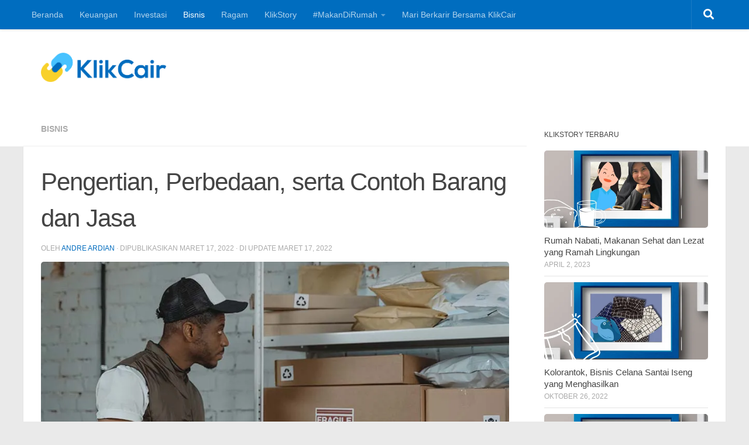

--- FILE ---
content_type: text/html; charset=UTF-8
request_url: https://blog.klikcair.com/pengertian-barang-dan-jasa/
body_size: 33207
content:
<!DOCTYPE html>
<html class="no-js" lang="id">
<head>
  <meta charset="UTF-8">
  <meta name="viewport" content="width=device-width, initial-scale=1.0">
  <link rel="profile" href="https://gmpg.org/xfn/11" />
  <link rel="pingback" href="https://blog.klikcair.com/xmlrpc.php">

  <meta name='robots' content='index, follow, max-image-preview:large, max-snippet:-1, max-video-preview:-1' />
<script>document.documentElement.className = document.documentElement.className.replace("no-js","js");</script>
<!-- Jetpack Site Verification Tags -->
<meta name="google-site-verification" content="3yHmfQtlsHu36x3tmb2EjXdiWI2eLTXv7UZgiGQeujg" />

	<!-- This site is optimized with the Yoast SEO plugin v26.5 - https://yoast.com/wordpress/plugins/seo/ -->
	<title>Pengertian Barang dan Jasa - Portal Media KlikCair</title>
	<meta name="description" content="Apakah barang dan jasa itu adalah satu jenis produk yang sama atau berbeda? Yuk simak pengertian barang dan jasa di sini." />
	<link rel="canonical" href="https://blog.klikcair.com/pengertian-barang-dan-jasa/" />
	<meta property="og:locale" content="id_ID" />
	<meta property="og:type" content="article" />
	<meta property="og:title" content="Pengertian Barang dan Jasa - Portal Media KlikCair" />
	<meta property="og:description" content="Apakah barang dan jasa itu adalah satu jenis produk yang sama atau berbeda? Yuk simak pengertian barang dan jasa di sini." />
	<meta property="og:url" content="https://blog.klikcair.com/pengertian-barang-dan-jasa/" />
	<meta property="og:site_name" content="Portal Media KlikCair" />
	<meta property="article:publisher" content="https://www.facebook.com/klikcaircom" />
	<meta property="article:published_time" content="2022-03-17T10:30:00+00:00" />
	<meta property="og:image" content="https://i0.wp.com/blog.klikcair.com/wp-content/uploads/2022/03/pexels-tima-miroshnichenko-6169643.jpg?fit=900%2C520&ssl=1" />
	<meta property="og:image:width" content="900" />
	<meta property="og:image:height" content="520" />
	<meta property="og:image:type" content="image/jpeg" />
	<meta name="author" content="Andre Ardian" />
	<meta name="twitter:card" content="summary_large_image" />
	<meta name="twitter:creator" content="@klikcaircom" />
	<meta name="twitter:site" content="@klikcaircom" />
	<meta name="twitter:label1" content="Ditulis oleh" />
	<meta name="twitter:data1" content="Andre Ardian" />
	<meta name="twitter:label2" content="Estimasi waktu membaca" />
	<meta name="twitter:data2" content="6 menit" />
	<script type="application/ld+json" class="yoast-schema-graph">{"@context":"https://schema.org","@graph":[{"@type":"Article","@id":"https://blog.klikcair.com/pengertian-barang-dan-jasa/#article","isPartOf":{"@id":"https://blog.klikcair.com/pengertian-barang-dan-jasa/"},"author":{"name":"Andre Ardian","@id":"https://blog.klikcair.com/#/schema/person/71da6b7e8bc469beda82a5fc0ec87b40"},"headline":"Pengertian, Perbedaan, serta Contoh Barang dan Jasa","datePublished":"2022-03-17T10:30:00+00:00","mainEntityOfPage":{"@id":"https://blog.klikcair.com/pengertian-barang-dan-jasa/"},"wordCount":1104,"publisher":{"@id":"https://blog.klikcair.com/#organization"},"image":{"@id":"https://blog.klikcair.com/pengertian-barang-dan-jasa/#primaryimage"},"thumbnailUrl":"https://i0.wp.com/blog.klikcair.com/wp-content/uploads/2022/03/pexels-tima-miroshnichenko-6169643.jpg?fit=900%2C520&ssl=1","keywords":["barang dan jasa","contoh barang dan jasa","pengertian barang dan jasa"],"articleSection":["Bisnis"],"inLanguage":"id"},{"@type":"WebPage","@id":"https://blog.klikcair.com/pengertian-barang-dan-jasa/","url":"https://blog.klikcair.com/pengertian-barang-dan-jasa/","name":"Pengertian Barang dan Jasa - Portal Media KlikCair","isPartOf":{"@id":"https://blog.klikcair.com/#website"},"primaryImageOfPage":{"@id":"https://blog.klikcair.com/pengertian-barang-dan-jasa/#primaryimage"},"image":{"@id":"https://blog.klikcair.com/pengertian-barang-dan-jasa/#primaryimage"},"thumbnailUrl":"https://i0.wp.com/blog.klikcair.com/wp-content/uploads/2022/03/pexels-tima-miroshnichenko-6169643.jpg?fit=900%2C520&ssl=1","datePublished":"2022-03-17T10:30:00+00:00","description":"Apakah barang dan jasa itu adalah satu jenis produk yang sama atau berbeda? Yuk simak pengertian barang dan jasa di sini.","breadcrumb":{"@id":"https://blog.klikcair.com/pengertian-barang-dan-jasa/#breadcrumb"},"inLanguage":"id","potentialAction":[{"@type":"ReadAction","target":["https://blog.klikcair.com/pengertian-barang-dan-jasa/"]}]},{"@type":"ImageObject","inLanguage":"id","@id":"https://blog.klikcair.com/pengertian-barang-dan-jasa/#primaryimage","url":"https://i0.wp.com/blog.klikcair.com/wp-content/uploads/2022/03/pexels-tima-miroshnichenko-6169643.jpg?fit=900%2C520&ssl=1","contentUrl":"https://i0.wp.com/blog.klikcair.com/wp-content/uploads/2022/03/pexels-tima-miroshnichenko-6169643.jpg?fit=900%2C520&ssl=1","width":900,"height":520,"caption":"Pengertian, Perbedaan, serta Contoh Barang dan Jasa. Photo by Pexels"},{"@type":"BreadcrumbList","@id":"https://blog.klikcair.com/pengertian-barang-dan-jasa/#breadcrumb","itemListElement":[{"@type":"ListItem","position":1,"name":"Beranda","item":"https://blog.klikcair.com/"},{"@type":"ListItem","position":2,"name":"Bisnis","item":"https://blog.klikcair.com/category/bisnis/"},{"@type":"ListItem","position":3,"name":"Pengertian, Perbedaan, serta Contoh Barang dan Jasa"}]},{"@type":"WebSite","@id":"https://blog.klikcair.com/#website","url":"https://blog.klikcair.com/","name":"Portal Media KlikCair","description":"Berita Keuangan, Investasi, Bisnis","publisher":{"@id":"https://blog.klikcair.com/#organization"},"potentialAction":[{"@type":"SearchAction","target":{"@type":"EntryPoint","urlTemplate":"https://blog.klikcair.com/?s={search_term_string}"},"query-input":{"@type":"PropertyValueSpecification","valueRequired":true,"valueName":"search_term_string"}}],"inLanguage":"id"},{"@type":"Organization","@id":"https://blog.klikcair.com/#organization","name":"PT Klikcair Magga Jaya","url":"https://blog.klikcair.com/","logo":{"@type":"ImageObject","inLanguage":"id","@id":"https://blog.klikcair.com/#/schema/logo/image/","url":"https://i1.wp.com/blog.klikcair.com/wp-content/uploads/2018/07/Logo-Colour.png?fit=1833%2C428&ssl=1","contentUrl":"https://i1.wp.com/blog.klikcair.com/wp-content/uploads/2018/07/Logo-Colour.png?fit=1833%2C428&ssl=1","width":1833,"height":428,"caption":"PT Klikcair Magga Jaya"},"image":{"@id":"https://blog.klikcair.com/#/schema/logo/image/"},"sameAs":["https://www.facebook.com/klikcaircom","https://x.com/klikcaircom","https://www.instagram.com/klikcaircom/","https://www.linkedin.com/company/klikcaircom/"]},{"@type":"Person","@id":"https://blog.klikcair.com/#/schema/person/71da6b7e8bc469beda82a5fc0ec87b40","name":"Andre Ardian","image":{"@type":"ImageObject","inLanguage":"id","@id":"https://blog.klikcair.com/#/schema/person/image/","url":"https://secure.gravatar.com/avatar/97b8eba7db4e352ffc615657d9d7e632091d96e5e37fca597f2ef77fb70ad764?s=96&d=mm&r=g","contentUrl":"https://secure.gravatar.com/avatar/97b8eba7db4e352ffc615657d9d7e632091d96e5e37fca597f2ef77fb70ad764?s=96&d=mm&r=g","caption":"Andre Ardian"},"url":"https://blog.klikcair.com/author/kc-andre/"}]}</script>
	<!-- / Yoast SEO plugin. -->


<link rel='dns-prefetch' href='//static.addtoany.com' />
<link rel='dns-prefetch' href='//secure.gravatar.com' />
<link rel='dns-prefetch' href='//www.googletagmanager.com' />
<link rel='dns-prefetch' href='//stats.wp.com' />
<link rel='dns-prefetch' href='//v0.wordpress.com' />
<link rel='dns-prefetch' href='//jetpack.wordpress.com' />
<link rel='dns-prefetch' href='//s0.wp.com' />
<link rel='dns-prefetch' href='//public-api.wordpress.com' />
<link rel='dns-prefetch' href='//0.gravatar.com' />
<link rel='dns-prefetch' href='//1.gravatar.com' />
<link rel='dns-prefetch' href='//2.gravatar.com' />
<link rel='preconnect' href='//i0.wp.com' />
<link rel='preconnect' href='//c0.wp.com' />
<link rel="alternate" type="application/rss+xml" title="Portal Media KlikCair &raquo; Feed" href="https://blog.klikcair.com/feed/" />
<link rel="alternate" type="application/rss+xml" title="Portal Media KlikCair &raquo; Umpan Komentar" href="https://blog.klikcair.com/comments/feed/" />
<script id="wpp-js" src="https://blog.klikcair.com/wp-content/plugins/wordpress-popular-posts/assets/js/wpp.min.js?ver=7.3.6" data-sampling="0" data-sampling-rate="100" data-api-url="https://blog.klikcair.com/wp-json/wordpress-popular-posts" data-post-id="11228" data-token="5eb31319ff" data-lang="0" data-debug="0"></script>
<link rel="alternate" title="oEmbed (JSON)" type="application/json+oembed" href="https://blog.klikcair.com/wp-json/oembed/1.0/embed?url=https%3A%2F%2Fblog.klikcair.com%2Fpengertian-barang-dan-jasa%2F" />
<link rel="alternate" title="oEmbed (XML)" type="text/xml+oembed" href="https://blog.klikcair.com/wp-json/oembed/1.0/embed?url=https%3A%2F%2Fblog.klikcair.com%2Fpengertian-barang-dan-jasa%2F&#038;format=xml" />
<style id='wp-img-auto-sizes-contain-inline-css'>
img:is([sizes=auto i],[sizes^="auto," i]){contain-intrinsic-size:3000px 1500px}
/*# sourceURL=wp-img-auto-sizes-contain-inline-css */
</style>
<link rel='stylesheet' id='sbi_styles-css' href='https://blog.klikcair.com/wp-content/plugins/instagram-feed/css/sbi-styles.min.css?ver=6.10.0' media='all' />
<style id='wp-emoji-styles-inline-css'>

	img.wp-smiley, img.emoji {
		display: inline !important;
		border: none !important;
		box-shadow: none !important;
		height: 1em !important;
		width: 1em !important;
		margin: 0 0.07em !important;
		vertical-align: -0.1em !important;
		background: none !important;
		padding: 0 !important;
	}
/*# sourceURL=wp-emoji-styles-inline-css */
</style>
<style id='wp-block-library-inline-css'>
:root{--wp-block-synced-color:#7a00df;--wp-block-synced-color--rgb:122,0,223;--wp-bound-block-color:var(--wp-block-synced-color);--wp-editor-canvas-background:#ddd;--wp-admin-theme-color:#007cba;--wp-admin-theme-color--rgb:0,124,186;--wp-admin-theme-color-darker-10:#006ba1;--wp-admin-theme-color-darker-10--rgb:0,107,160.5;--wp-admin-theme-color-darker-20:#005a87;--wp-admin-theme-color-darker-20--rgb:0,90,135;--wp-admin-border-width-focus:2px}@media (min-resolution:192dpi){:root{--wp-admin-border-width-focus:1.5px}}.wp-element-button{cursor:pointer}:root .has-very-light-gray-background-color{background-color:#eee}:root .has-very-dark-gray-background-color{background-color:#313131}:root .has-very-light-gray-color{color:#eee}:root .has-very-dark-gray-color{color:#313131}:root .has-vivid-green-cyan-to-vivid-cyan-blue-gradient-background{background:linear-gradient(135deg,#00d084,#0693e3)}:root .has-purple-crush-gradient-background{background:linear-gradient(135deg,#34e2e4,#4721fb 50%,#ab1dfe)}:root .has-hazy-dawn-gradient-background{background:linear-gradient(135deg,#faaca8,#dad0ec)}:root .has-subdued-olive-gradient-background{background:linear-gradient(135deg,#fafae1,#67a671)}:root .has-atomic-cream-gradient-background{background:linear-gradient(135deg,#fdd79a,#004a59)}:root .has-nightshade-gradient-background{background:linear-gradient(135deg,#330968,#31cdcf)}:root .has-midnight-gradient-background{background:linear-gradient(135deg,#020381,#2874fc)}:root{--wp--preset--font-size--normal:16px;--wp--preset--font-size--huge:42px}.has-regular-font-size{font-size:1em}.has-larger-font-size{font-size:2.625em}.has-normal-font-size{font-size:var(--wp--preset--font-size--normal)}.has-huge-font-size{font-size:var(--wp--preset--font-size--huge)}.has-text-align-center{text-align:center}.has-text-align-left{text-align:left}.has-text-align-right{text-align:right}.has-fit-text{white-space:nowrap!important}#end-resizable-editor-section{display:none}.aligncenter{clear:both}.items-justified-left{justify-content:flex-start}.items-justified-center{justify-content:center}.items-justified-right{justify-content:flex-end}.items-justified-space-between{justify-content:space-between}.screen-reader-text{border:0;clip-path:inset(50%);height:1px;margin:-1px;overflow:hidden;padding:0;position:absolute;width:1px;word-wrap:normal!important}.screen-reader-text:focus{background-color:#ddd;clip-path:none;color:#444;display:block;font-size:1em;height:auto;left:5px;line-height:normal;padding:15px 23px 14px;text-decoration:none;top:5px;width:auto;z-index:100000}html :where(.has-border-color){border-style:solid}html :where([style*=border-top-color]){border-top-style:solid}html :where([style*=border-right-color]){border-right-style:solid}html :where([style*=border-bottom-color]){border-bottom-style:solid}html :where([style*=border-left-color]){border-left-style:solid}html :where([style*=border-width]){border-style:solid}html :where([style*=border-top-width]){border-top-style:solid}html :where([style*=border-right-width]){border-right-style:solid}html :where([style*=border-bottom-width]){border-bottom-style:solid}html :where([style*=border-left-width]){border-left-style:solid}html :where(img[class*=wp-image-]){height:auto;max-width:100%}:where(figure){margin:0 0 1em}html :where(.is-position-sticky){--wp-admin--admin-bar--position-offset:var(--wp-admin--admin-bar--height,0px)}@media screen and (max-width:600px){html :where(.is-position-sticky){--wp-admin--admin-bar--position-offset:0px}}

/*# sourceURL=wp-block-library-inline-css */
</style><style id='wp-block-heading-inline-css'>
h1:where(.wp-block-heading).has-background,h2:where(.wp-block-heading).has-background,h3:where(.wp-block-heading).has-background,h4:where(.wp-block-heading).has-background,h5:where(.wp-block-heading).has-background,h6:where(.wp-block-heading).has-background{padding:1.25em 2.375em}h1.has-text-align-left[style*=writing-mode]:where([style*=vertical-lr]),h1.has-text-align-right[style*=writing-mode]:where([style*=vertical-rl]),h2.has-text-align-left[style*=writing-mode]:where([style*=vertical-lr]),h2.has-text-align-right[style*=writing-mode]:where([style*=vertical-rl]),h3.has-text-align-left[style*=writing-mode]:where([style*=vertical-lr]),h3.has-text-align-right[style*=writing-mode]:where([style*=vertical-rl]),h4.has-text-align-left[style*=writing-mode]:where([style*=vertical-lr]),h4.has-text-align-right[style*=writing-mode]:where([style*=vertical-rl]),h5.has-text-align-left[style*=writing-mode]:where([style*=vertical-lr]),h5.has-text-align-right[style*=writing-mode]:where([style*=vertical-rl]),h6.has-text-align-left[style*=writing-mode]:where([style*=vertical-lr]),h6.has-text-align-right[style*=writing-mode]:where([style*=vertical-rl]){rotate:180deg}
/*# sourceURL=https://c0.wp.com/c/6.9/wp-includes/blocks/heading/style.min.css */
</style>
<style id='wp-block-image-inline-css'>
.wp-block-image>a,.wp-block-image>figure>a{display:inline-block}.wp-block-image img{box-sizing:border-box;height:auto;max-width:100%;vertical-align:bottom}@media not (prefers-reduced-motion){.wp-block-image img.hide{visibility:hidden}.wp-block-image img.show{animation:show-content-image .4s}}.wp-block-image[style*=border-radius] img,.wp-block-image[style*=border-radius]>a{border-radius:inherit}.wp-block-image.has-custom-border img{box-sizing:border-box}.wp-block-image.aligncenter{text-align:center}.wp-block-image.alignfull>a,.wp-block-image.alignwide>a{width:100%}.wp-block-image.alignfull img,.wp-block-image.alignwide img{height:auto;width:100%}.wp-block-image .aligncenter,.wp-block-image .alignleft,.wp-block-image .alignright,.wp-block-image.aligncenter,.wp-block-image.alignleft,.wp-block-image.alignright{display:table}.wp-block-image .aligncenter>figcaption,.wp-block-image .alignleft>figcaption,.wp-block-image .alignright>figcaption,.wp-block-image.aligncenter>figcaption,.wp-block-image.alignleft>figcaption,.wp-block-image.alignright>figcaption{caption-side:bottom;display:table-caption}.wp-block-image .alignleft{float:left;margin:.5em 1em .5em 0}.wp-block-image .alignright{float:right;margin:.5em 0 .5em 1em}.wp-block-image .aligncenter{margin-left:auto;margin-right:auto}.wp-block-image :where(figcaption){margin-bottom:1em;margin-top:.5em}.wp-block-image.is-style-circle-mask img{border-radius:9999px}@supports ((-webkit-mask-image:none) or (mask-image:none)) or (-webkit-mask-image:none){.wp-block-image.is-style-circle-mask img{border-radius:0;-webkit-mask-image:url('data:image/svg+xml;utf8,<svg viewBox="0 0 100 100" xmlns="http://www.w3.org/2000/svg"><circle cx="50" cy="50" r="50"/></svg>');mask-image:url('data:image/svg+xml;utf8,<svg viewBox="0 0 100 100" xmlns="http://www.w3.org/2000/svg"><circle cx="50" cy="50" r="50"/></svg>');mask-mode:alpha;-webkit-mask-position:center;mask-position:center;-webkit-mask-repeat:no-repeat;mask-repeat:no-repeat;-webkit-mask-size:contain;mask-size:contain}}:root :where(.wp-block-image.is-style-rounded img,.wp-block-image .is-style-rounded img){border-radius:9999px}.wp-block-image figure{margin:0}.wp-lightbox-container{display:flex;flex-direction:column;position:relative}.wp-lightbox-container img{cursor:zoom-in}.wp-lightbox-container img:hover+button{opacity:1}.wp-lightbox-container button{align-items:center;backdrop-filter:blur(16px) saturate(180%);background-color:#5a5a5a40;border:none;border-radius:4px;cursor:zoom-in;display:flex;height:20px;justify-content:center;opacity:0;padding:0;position:absolute;right:16px;text-align:center;top:16px;width:20px;z-index:100}@media not (prefers-reduced-motion){.wp-lightbox-container button{transition:opacity .2s ease}}.wp-lightbox-container button:focus-visible{outline:3px auto #5a5a5a40;outline:3px auto -webkit-focus-ring-color;outline-offset:3px}.wp-lightbox-container button:hover{cursor:pointer;opacity:1}.wp-lightbox-container button:focus{opacity:1}.wp-lightbox-container button:focus,.wp-lightbox-container button:hover,.wp-lightbox-container button:not(:hover):not(:active):not(.has-background){background-color:#5a5a5a40;border:none}.wp-lightbox-overlay{box-sizing:border-box;cursor:zoom-out;height:100vh;left:0;overflow:hidden;position:fixed;top:0;visibility:hidden;width:100%;z-index:100000}.wp-lightbox-overlay .close-button{align-items:center;cursor:pointer;display:flex;justify-content:center;min-height:40px;min-width:40px;padding:0;position:absolute;right:calc(env(safe-area-inset-right) + 16px);top:calc(env(safe-area-inset-top) + 16px);z-index:5000000}.wp-lightbox-overlay .close-button:focus,.wp-lightbox-overlay .close-button:hover,.wp-lightbox-overlay .close-button:not(:hover):not(:active):not(.has-background){background:none;border:none}.wp-lightbox-overlay .lightbox-image-container{height:var(--wp--lightbox-container-height);left:50%;overflow:hidden;position:absolute;top:50%;transform:translate(-50%,-50%);transform-origin:top left;width:var(--wp--lightbox-container-width);z-index:9999999999}.wp-lightbox-overlay .wp-block-image{align-items:center;box-sizing:border-box;display:flex;height:100%;justify-content:center;margin:0;position:relative;transform-origin:0 0;width:100%;z-index:3000000}.wp-lightbox-overlay .wp-block-image img{height:var(--wp--lightbox-image-height);min-height:var(--wp--lightbox-image-height);min-width:var(--wp--lightbox-image-width);width:var(--wp--lightbox-image-width)}.wp-lightbox-overlay .wp-block-image figcaption{display:none}.wp-lightbox-overlay button{background:none;border:none}.wp-lightbox-overlay .scrim{background-color:#fff;height:100%;opacity:.9;position:absolute;width:100%;z-index:2000000}.wp-lightbox-overlay.active{visibility:visible}@media not (prefers-reduced-motion){.wp-lightbox-overlay.active{animation:turn-on-visibility .25s both}.wp-lightbox-overlay.active img{animation:turn-on-visibility .35s both}.wp-lightbox-overlay.show-closing-animation:not(.active){animation:turn-off-visibility .35s both}.wp-lightbox-overlay.show-closing-animation:not(.active) img{animation:turn-off-visibility .25s both}.wp-lightbox-overlay.zoom.active{animation:none;opacity:1;visibility:visible}.wp-lightbox-overlay.zoom.active .lightbox-image-container{animation:lightbox-zoom-in .4s}.wp-lightbox-overlay.zoom.active .lightbox-image-container img{animation:none}.wp-lightbox-overlay.zoom.active .scrim{animation:turn-on-visibility .4s forwards}.wp-lightbox-overlay.zoom.show-closing-animation:not(.active){animation:none}.wp-lightbox-overlay.zoom.show-closing-animation:not(.active) .lightbox-image-container{animation:lightbox-zoom-out .4s}.wp-lightbox-overlay.zoom.show-closing-animation:not(.active) .lightbox-image-container img{animation:none}.wp-lightbox-overlay.zoom.show-closing-animation:not(.active) .scrim{animation:turn-off-visibility .4s forwards}}@keyframes show-content-image{0%{visibility:hidden}99%{visibility:hidden}to{visibility:visible}}@keyframes turn-on-visibility{0%{opacity:0}to{opacity:1}}@keyframes turn-off-visibility{0%{opacity:1;visibility:visible}99%{opacity:0;visibility:visible}to{opacity:0;visibility:hidden}}@keyframes lightbox-zoom-in{0%{transform:translate(calc((-100vw + var(--wp--lightbox-scrollbar-width))/2 + var(--wp--lightbox-initial-left-position)),calc(-50vh + var(--wp--lightbox-initial-top-position))) scale(var(--wp--lightbox-scale))}to{transform:translate(-50%,-50%) scale(1)}}@keyframes lightbox-zoom-out{0%{transform:translate(-50%,-50%) scale(1);visibility:visible}99%{visibility:visible}to{transform:translate(calc((-100vw + var(--wp--lightbox-scrollbar-width))/2 + var(--wp--lightbox-initial-left-position)),calc(-50vh + var(--wp--lightbox-initial-top-position))) scale(var(--wp--lightbox-scale));visibility:hidden}}
/*# sourceURL=https://c0.wp.com/c/6.9/wp-includes/blocks/image/style.min.css */
</style>
<style id='wp-block-list-inline-css'>
ol,ul{box-sizing:border-box}:root :where(.wp-block-list.has-background){padding:1.25em 2.375em}
/*# sourceURL=https://c0.wp.com/c/6.9/wp-includes/blocks/list/style.min.css */
</style>
<style id='wp-block-paragraph-inline-css'>
.is-small-text{font-size:.875em}.is-regular-text{font-size:1em}.is-large-text{font-size:2.25em}.is-larger-text{font-size:3em}.has-drop-cap:not(:focus):first-letter{float:left;font-size:8.4em;font-style:normal;font-weight:100;line-height:.68;margin:.05em .1em 0 0;text-transform:uppercase}body.rtl .has-drop-cap:not(:focus):first-letter{float:none;margin-left:.1em}p.has-drop-cap.has-background{overflow:hidden}:root :where(p.has-background){padding:1.25em 2.375em}:where(p.has-text-color:not(.has-link-color)) a{color:inherit}p.has-text-align-left[style*="writing-mode:vertical-lr"],p.has-text-align-right[style*="writing-mode:vertical-rl"]{rotate:180deg}
/*# sourceURL=https://c0.wp.com/c/6.9/wp-includes/blocks/paragraph/style.min.css */
</style>
<style id='global-styles-inline-css'>
:root{--wp--preset--aspect-ratio--square: 1;--wp--preset--aspect-ratio--4-3: 4/3;--wp--preset--aspect-ratio--3-4: 3/4;--wp--preset--aspect-ratio--3-2: 3/2;--wp--preset--aspect-ratio--2-3: 2/3;--wp--preset--aspect-ratio--16-9: 16/9;--wp--preset--aspect-ratio--9-16: 9/16;--wp--preset--color--black: #000000;--wp--preset--color--cyan-bluish-gray: #abb8c3;--wp--preset--color--white: #ffffff;--wp--preset--color--pale-pink: #f78da7;--wp--preset--color--vivid-red: #cf2e2e;--wp--preset--color--luminous-vivid-orange: #ff6900;--wp--preset--color--luminous-vivid-amber: #fcb900;--wp--preset--color--light-green-cyan: #7bdcb5;--wp--preset--color--vivid-green-cyan: #00d084;--wp--preset--color--pale-cyan-blue: #8ed1fc;--wp--preset--color--vivid-cyan-blue: #0693e3;--wp--preset--color--vivid-purple: #9b51e0;--wp--preset--gradient--vivid-cyan-blue-to-vivid-purple: linear-gradient(135deg,rgb(6,147,227) 0%,rgb(155,81,224) 100%);--wp--preset--gradient--light-green-cyan-to-vivid-green-cyan: linear-gradient(135deg,rgb(122,220,180) 0%,rgb(0,208,130) 100%);--wp--preset--gradient--luminous-vivid-amber-to-luminous-vivid-orange: linear-gradient(135deg,rgb(252,185,0) 0%,rgb(255,105,0) 100%);--wp--preset--gradient--luminous-vivid-orange-to-vivid-red: linear-gradient(135deg,rgb(255,105,0) 0%,rgb(207,46,46) 100%);--wp--preset--gradient--very-light-gray-to-cyan-bluish-gray: linear-gradient(135deg,rgb(238,238,238) 0%,rgb(169,184,195) 100%);--wp--preset--gradient--cool-to-warm-spectrum: linear-gradient(135deg,rgb(74,234,220) 0%,rgb(151,120,209) 20%,rgb(207,42,186) 40%,rgb(238,44,130) 60%,rgb(251,105,98) 80%,rgb(254,248,76) 100%);--wp--preset--gradient--blush-light-purple: linear-gradient(135deg,rgb(255,206,236) 0%,rgb(152,150,240) 100%);--wp--preset--gradient--blush-bordeaux: linear-gradient(135deg,rgb(254,205,165) 0%,rgb(254,45,45) 50%,rgb(107,0,62) 100%);--wp--preset--gradient--luminous-dusk: linear-gradient(135deg,rgb(255,203,112) 0%,rgb(199,81,192) 50%,rgb(65,88,208) 100%);--wp--preset--gradient--pale-ocean: linear-gradient(135deg,rgb(255,245,203) 0%,rgb(182,227,212) 50%,rgb(51,167,181) 100%);--wp--preset--gradient--electric-grass: linear-gradient(135deg,rgb(202,248,128) 0%,rgb(113,206,126) 100%);--wp--preset--gradient--midnight: linear-gradient(135deg,rgb(2,3,129) 0%,rgb(40,116,252) 100%);--wp--preset--font-size--small: 13px;--wp--preset--font-size--medium: 20px;--wp--preset--font-size--large: 36px;--wp--preset--font-size--x-large: 42px;--wp--preset--spacing--20: 0.44rem;--wp--preset--spacing--30: 0.67rem;--wp--preset--spacing--40: 1rem;--wp--preset--spacing--50: 1.5rem;--wp--preset--spacing--60: 2.25rem;--wp--preset--spacing--70: 3.38rem;--wp--preset--spacing--80: 5.06rem;--wp--preset--shadow--natural: 6px 6px 9px rgba(0, 0, 0, 0.2);--wp--preset--shadow--deep: 12px 12px 50px rgba(0, 0, 0, 0.4);--wp--preset--shadow--sharp: 6px 6px 0px rgba(0, 0, 0, 0.2);--wp--preset--shadow--outlined: 6px 6px 0px -3px rgb(255, 255, 255), 6px 6px rgb(0, 0, 0);--wp--preset--shadow--crisp: 6px 6px 0px rgb(0, 0, 0);}:where(.is-layout-flex){gap: 0.5em;}:where(.is-layout-grid){gap: 0.5em;}body .is-layout-flex{display: flex;}.is-layout-flex{flex-wrap: wrap;align-items: center;}.is-layout-flex > :is(*, div){margin: 0;}body .is-layout-grid{display: grid;}.is-layout-grid > :is(*, div){margin: 0;}:where(.wp-block-columns.is-layout-flex){gap: 2em;}:where(.wp-block-columns.is-layout-grid){gap: 2em;}:where(.wp-block-post-template.is-layout-flex){gap: 1.25em;}:where(.wp-block-post-template.is-layout-grid){gap: 1.25em;}.has-black-color{color: var(--wp--preset--color--black) !important;}.has-cyan-bluish-gray-color{color: var(--wp--preset--color--cyan-bluish-gray) !important;}.has-white-color{color: var(--wp--preset--color--white) !important;}.has-pale-pink-color{color: var(--wp--preset--color--pale-pink) !important;}.has-vivid-red-color{color: var(--wp--preset--color--vivid-red) !important;}.has-luminous-vivid-orange-color{color: var(--wp--preset--color--luminous-vivid-orange) !important;}.has-luminous-vivid-amber-color{color: var(--wp--preset--color--luminous-vivid-amber) !important;}.has-light-green-cyan-color{color: var(--wp--preset--color--light-green-cyan) !important;}.has-vivid-green-cyan-color{color: var(--wp--preset--color--vivid-green-cyan) !important;}.has-pale-cyan-blue-color{color: var(--wp--preset--color--pale-cyan-blue) !important;}.has-vivid-cyan-blue-color{color: var(--wp--preset--color--vivid-cyan-blue) !important;}.has-vivid-purple-color{color: var(--wp--preset--color--vivid-purple) !important;}.has-black-background-color{background-color: var(--wp--preset--color--black) !important;}.has-cyan-bluish-gray-background-color{background-color: var(--wp--preset--color--cyan-bluish-gray) !important;}.has-white-background-color{background-color: var(--wp--preset--color--white) !important;}.has-pale-pink-background-color{background-color: var(--wp--preset--color--pale-pink) !important;}.has-vivid-red-background-color{background-color: var(--wp--preset--color--vivid-red) !important;}.has-luminous-vivid-orange-background-color{background-color: var(--wp--preset--color--luminous-vivid-orange) !important;}.has-luminous-vivid-amber-background-color{background-color: var(--wp--preset--color--luminous-vivid-amber) !important;}.has-light-green-cyan-background-color{background-color: var(--wp--preset--color--light-green-cyan) !important;}.has-vivid-green-cyan-background-color{background-color: var(--wp--preset--color--vivid-green-cyan) !important;}.has-pale-cyan-blue-background-color{background-color: var(--wp--preset--color--pale-cyan-blue) !important;}.has-vivid-cyan-blue-background-color{background-color: var(--wp--preset--color--vivid-cyan-blue) !important;}.has-vivid-purple-background-color{background-color: var(--wp--preset--color--vivid-purple) !important;}.has-black-border-color{border-color: var(--wp--preset--color--black) !important;}.has-cyan-bluish-gray-border-color{border-color: var(--wp--preset--color--cyan-bluish-gray) !important;}.has-white-border-color{border-color: var(--wp--preset--color--white) !important;}.has-pale-pink-border-color{border-color: var(--wp--preset--color--pale-pink) !important;}.has-vivid-red-border-color{border-color: var(--wp--preset--color--vivid-red) !important;}.has-luminous-vivid-orange-border-color{border-color: var(--wp--preset--color--luminous-vivid-orange) !important;}.has-luminous-vivid-amber-border-color{border-color: var(--wp--preset--color--luminous-vivid-amber) !important;}.has-light-green-cyan-border-color{border-color: var(--wp--preset--color--light-green-cyan) !important;}.has-vivid-green-cyan-border-color{border-color: var(--wp--preset--color--vivid-green-cyan) !important;}.has-pale-cyan-blue-border-color{border-color: var(--wp--preset--color--pale-cyan-blue) !important;}.has-vivid-cyan-blue-border-color{border-color: var(--wp--preset--color--vivid-cyan-blue) !important;}.has-vivid-purple-border-color{border-color: var(--wp--preset--color--vivid-purple) !important;}.has-vivid-cyan-blue-to-vivid-purple-gradient-background{background: var(--wp--preset--gradient--vivid-cyan-blue-to-vivid-purple) !important;}.has-light-green-cyan-to-vivid-green-cyan-gradient-background{background: var(--wp--preset--gradient--light-green-cyan-to-vivid-green-cyan) !important;}.has-luminous-vivid-amber-to-luminous-vivid-orange-gradient-background{background: var(--wp--preset--gradient--luminous-vivid-amber-to-luminous-vivid-orange) !important;}.has-luminous-vivid-orange-to-vivid-red-gradient-background{background: var(--wp--preset--gradient--luminous-vivid-orange-to-vivid-red) !important;}.has-very-light-gray-to-cyan-bluish-gray-gradient-background{background: var(--wp--preset--gradient--very-light-gray-to-cyan-bluish-gray) !important;}.has-cool-to-warm-spectrum-gradient-background{background: var(--wp--preset--gradient--cool-to-warm-spectrum) !important;}.has-blush-light-purple-gradient-background{background: var(--wp--preset--gradient--blush-light-purple) !important;}.has-blush-bordeaux-gradient-background{background: var(--wp--preset--gradient--blush-bordeaux) !important;}.has-luminous-dusk-gradient-background{background: var(--wp--preset--gradient--luminous-dusk) !important;}.has-pale-ocean-gradient-background{background: var(--wp--preset--gradient--pale-ocean) !important;}.has-electric-grass-gradient-background{background: var(--wp--preset--gradient--electric-grass) !important;}.has-midnight-gradient-background{background: var(--wp--preset--gradient--midnight) !important;}.has-small-font-size{font-size: var(--wp--preset--font-size--small) !important;}.has-medium-font-size{font-size: var(--wp--preset--font-size--medium) !important;}.has-large-font-size{font-size: var(--wp--preset--font-size--large) !important;}.has-x-large-font-size{font-size: var(--wp--preset--font-size--x-large) !important;}
/*# sourceURL=global-styles-inline-css */
</style>

<style id='classic-theme-styles-inline-css'>
/*! This file is auto-generated */
.wp-block-button__link{color:#fff;background-color:#32373c;border-radius:9999px;box-shadow:none;text-decoration:none;padding:calc(.667em + 2px) calc(1.333em + 2px);font-size:1.125em}.wp-block-file__button{background:#32373c;color:#fff;text-decoration:none}
/*# sourceURL=/wp-includes/css/classic-themes.min.css */
</style>
<link rel='stylesheet' id='titan-adminbar-styles-css' href='https://blog.klikcair.com/wp-content/plugins/anti-spam/assets/css/admin-bar.css?ver=7.4.0' media='all' />
<link rel='stylesheet' id='collapscore-css-css' href='https://blog.klikcair.com/wp-content/plugins/jquery-collapse-o-matic/css/core_style.css?ver=1.0' media='all' />
<link rel='stylesheet' id='collapseomatic-css-css' href='https://blog.klikcair.com/wp-content/plugins/jquery-collapse-o-matic/css/light_style.css?ver=1.6' media='all' />
<link rel='stylesheet' id='mc4wp-form-basic-css' href='https://blog.klikcair.com/wp-content/plugins/mailchimp-for-wp/assets/css/form-basic.css?ver=4.10.9' media='all' />
<link rel='stylesheet' id='ez-toc-css' href='https://blog.klikcair.com/wp-content/plugins/easy-table-of-contents/assets/css/screen.min.css?ver=2.0.79.2' media='all' />
<style id='ez-toc-inline-css'>
div#ez-toc-container .ez-toc-title {font-size: 120%;}div#ez-toc-container .ez-toc-title {font-weight: 500;}div#ez-toc-container ul li , div#ez-toc-container ul li a {font-size: 95%;}div#ez-toc-container ul li , div#ez-toc-container ul li a {font-weight: 500;}div#ez-toc-container nav ul ul li {font-size: 90%;}.ez-toc-box-title {font-weight: bold; margin-bottom: 10px; text-align: center; text-transform: uppercase; letter-spacing: 1px; color: #666; padding-bottom: 5px;position:absolute;top:-4%;left:5%;background-color: inherit;transition: top 0.3s ease;}.ez-toc-box-title.toc-closed {top:-25%;}
.ez-toc-container-direction {direction: ltr;}.ez-toc-counter ul{counter-reset: item ;}.ez-toc-counter nav ul li a::before {content: counters(item, '.', decimal) '. ';display: inline-block;counter-increment: item;flex-grow: 0;flex-shrink: 0;margin-right: .2em; float: left; }.ez-toc-widget-direction {direction: ltr;}.ez-toc-widget-container ul{counter-reset: item ;}.ez-toc-widget-container nav ul li a::before {content: counters(item, '.', decimal) '. ';display: inline-block;counter-increment: item;flex-grow: 0;flex-shrink: 0;margin-right: .2em; float: left; }
/*# sourceURL=ez-toc-inline-css */
</style>
<link rel='stylesheet' id='wordpress-popular-posts-css-css' href='https://blog.klikcair.com/wp-content/plugins/wordpress-popular-posts/assets/css/wpp.css?ver=7.3.6' media='all' />
<link rel='stylesheet' id='hueman-main-style-css' href='https://blog.klikcair.com/wp-content/themes/hueman/assets/front/css/main.min.css?ver=3.7.27' media='all' />
<style id='hueman-main-style-inline-css'>
body { font-family:Arial, sans-serif;font-size:0.88rem }@media only screen and (min-width: 720px) {
        .nav > li { font-size:0.88rem; }
      }.container-inner { max-width: 1200px; }::selection { background-color: #006cbe; }
::-moz-selection { background-color: #006cbe; }a,a>span.hu-external::after,.themeform label .required,#flexslider-featured .flex-direction-nav .flex-next:hover,#flexslider-featured .flex-direction-nav .flex-prev:hover,.post-hover:hover .post-title a,.post-title a:hover,.sidebar.s1 .post-nav li a:hover i,.content .post-nav li a:hover i,.post-related a:hover,.sidebar.s1 .widget_rss ul li a,#footer .widget_rss ul li a,.sidebar.s1 .widget_calendar a,#footer .widget_calendar a,.sidebar.s1 .alx-tab .tab-item-category a,.sidebar.s1 .alx-posts .post-item-category a,.sidebar.s1 .alx-tab li:hover .tab-item-title a,.sidebar.s1 .alx-tab li:hover .tab-item-comment a,.sidebar.s1 .alx-posts li:hover .post-item-title a,#footer .alx-tab .tab-item-category a,#footer .alx-posts .post-item-category a,#footer .alx-tab li:hover .tab-item-title a,#footer .alx-tab li:hover .tab-item-comment a,#footer .alx-posts li:hover .post-item-title a,.comment-tabs li.active a,.comment-awaiting-moderation,.child-menu a:hover,.child-menu .current_page_item > a,.wp-pagenavi a{ color: #006cbe; }input[type="submit"],.themeform button[type="submit"],.sidebar.s1 .sidebar-top,.sidebar.s1 .sidebar-toggle,#flexslider-featured .flex-control-nav li a.flex-active,.post-tags a:hover,.sidebar.s1 .widget_calendar caption,#footer .widget_calendar caption,.author-bio .bio-avatar:after,.commentlist li.bypostauthor > .comment-body:after,.commentlist li.comment-author-admin > .comment-body:after{ background-color: #006cbe; }.post-format .format-container { border-color: #006cbe; }.sidebar.s1 .alx-tabs-nav li.active a,#footer .alx-tabs-nav li.active a,.comment-tabs li.active a,.wp-pagenavi a:hover,.wp-pagenavi a:active,.wp-pagenavi span.current{ border-bottom-color: #006cbe!important; }.sidebar.s2 .post-nav li a:hover i,
.sidebar.s2 .widget_rss ul li a,
.sidebar.s2 .widget_calendar a,
.sidebar.s2 .alx-tab .tab-item-category a,
.sidebar.s2 .alx-posts .post-item-category a,
.sidebar.s2 .alx-tab li:hover .tab-item-title a,
.sidebar.s2 .alx-tab li:hover .tab-item-comment a,
.sidebar.s2 .alx-posts li:hover .post-item-title a { color: #f8d12b; }
.sidebar.s2 .sidebar-top,.sidebar.s2 .sidebar-toggle,.post-comments,.jp-play-bar,.jp-volume-bar-value,.sidebar.s2 .widget_calendar caption{ background-color: #f8d12b; }.sidebar.s2 .alx-tabs-nav li.active a { border-bottom-color: #f8d12b; }
.post-comments::before { border-right-color: #f8d12b; }
      .search-expand,
              #nav-topbar.nav-container { background-color: #006dbf}@media only screen and (min-width: 720px) {
                #nav-topbar .nav ul { background-color: #006dbf; }
              }.is-scrolled #header .nav-container.desktop-sticky,
              .is-scrolled #header .search-expand { background-color: #006dbf; background-color: rgba(0,109,191,0.90) }.is-scrolled .topbar-transparent #nav-topbar.desktop-sticky .nav ul { background-color: #006dbf; background-color: rgba(0,109,191,0.95) }#header { background-color: #ffffff; }
@media only screen and (min-width: 720px) {
  #nav-header .nav ul { background-color: #ffffff; }
}
        #header #nav-mobile { background-color: #006cbe; }.is-scrolled #header #nav-mobile { background-color: #006cbe; background-color: rgba(0,108,190,0.90) }.site-title a img { max-height: 50px; }img { -webkit-border-radius: 5px; border-radius: 5px; }.sidebar.expanding, .sidebar.collapsing, .sidebar .sidebar-content, .sidebar .sidebar-toggle, .container-inner > .main::before,.container-inner > .main::after { background-color: #ffffff; }@media only screen and (min-width: 480px) and (max-width: 1200px) { .s2.expanded { background-color: #ffffff; } }@media only screen and (min-width: 480px) and (max-width: 960px) { .s1.expanded { background-color: #ffffff; } }
/*# sourceURL=hueman-main-style-inline-css */
</style>
<link rel='stylesheet' id='hueman-font-awesome-css' href='https://blog.klikcair.com/wp-content/themes/hueman/assets/front/css/font-awesome.min.css?ver=3.7.27' media='all' />
<link rel='stylesheet' id='addtoany-css' href='https://blog.klikcair.com/wp-content/plugins/add-to-any/addtoany.min.css?ver=1.16' media='all' />
<script id="addtoany-core-js-before">
window.a2a_config=window.a2a_config||{};a2a_config.callbacks=[];a2a_config.overlays=[];a2a_config.templates={};a2a_localize = {
	Share: "Share",
	Save: "Save",
	Subscribe: "Subscribe",
	Email: "Email",
	Bookmark: "Bookmark",
	ShowAll: "Show all",
	ShowLess: "Show less",
	FindServices: "Find service(s)",
	FindAnyServiceToAddTo: "Instantly find any service to add to",
	PoweredBy: "Powered by",
	ShareViaEmail: "Share via email",
	SubscribeViaEmail: "Subscribe via email",
	BookmarkInYourBrowser: "Bookmark in your browser",
	BookmarkInstructions: "Press Ctrl+D or \u2318+D to bookmark this page",
	AddToYourFavorites: "Add to your favorites",
	SendFromWebOrProgram: "Send from any email address or email program",
	EmailProgram: "Email program",
	More: "More&#8230;",
	ThanksForSharing: "Thanks for sharing!",
	ThanksForFollowing: "Thanks for following!"
};

a2a_config.icon_color="#006dbf";
a2a_config.counts = {
    // Recover old Blogger domain
    recover_domain: 'blog.klikcair.com',
    // And the old Blogger URL structure
    recover: function(data) {
        // Replace the shared URL's trailing / with .html
        return data.url.replace(/\/$/, '.html');
    }
};

//# sourceURL=addtoany-core-js-before
</script>
<script defer src="https://static.addtoany.com/menu/page.js" id="addtoany-core-js"></script>
<script src="https://c0.wp.com/c/6.9/wp-includes/js/jquery/jquery.min.js" id="jquery-core-js"></script>
<script src="https://c0.wp.com/c/6.9/wp-includes/js/jquery/jquery-migrate.min.js" id="jquery-migrate-js"></script>
<script defer src="https://blog.klikcair.com/wp-content/plugins/add-to-any/addtoany.min.js?ver=1.1" id="addtoany-jquery-js"></script>
<script src="https://blog.klikcair.com/wp-content/themes/hueman/assets/front/js/libs/mobile-detect.min.js?ver=3.7.27" id="mobile-detect-js" defer></script>

<!-- Potongan tag Google (gtag.js) ditambahkan oleh Site Kit -->
<!-- Snippet Google Analytics telah ditambahkan oleh Site Kit -->
<script src="https://www.googletagmanager.com/gtag/js?id=GT-WV847ZCQ" id="google_gtagjs-js" async></script>
<script id="google_gtagjs-js-after">
window.dataLayer = window.dataLayer || [];function gtag(){dataLayer.push(arguments);}
gtag("set","linker",{"domains":["blog.klikcair.com"]});
gtag("js", new Date());
gtag("set", "developer_id.dZTNiMT", true);
gtag("config", "GT-WV847ZCQ");
 window._googlesitekit = window._googlesitekit || {}; window._googlesitekit.throttledEvents = []; window._googlesitekit.gtagEvent = (name, data) => { var key = JSON.stringify( { name, data } ); if ( !! window._googlesitekit.throttledEvents[ key ] ) { return; } window._googlesitekit.throttledEvents[ key ] = true; setTimeout( () => { delete window._googlesitekit.throttledEvents[ key ]; }, 5 ); gtag( "event", name, { ...data, event_source: "site-kit" } ); }; 
//# sourceURL=google_gtagjs-js-after
</script>
<link rel="https://api.w.org/" href="https://blog.klikcair.com/wp-json/" /><link rel="alternate" title="JSON" type="application/json" href="https://blog.klikcair.com/wp-json/wp/v2/posts/11228" /><link rel="EditURI" type="application/rsd+xml" title="RSD" href="https://blog.klikcair.com/xmlrpc.php?rsd" />
<meta name="generator" content="WordPress 6.9" />
<link rel='shortlink' href='https://wp.me/pa3dnW-2V6' />
<meta name="generator" content="Site Kit by Google 1.171.0" /><!-- Google Tag Manager -->
<script>(function(w,d,s,l,i){w[l]=w[l]||[];w[l].push({'gtm.start':
new Date().getTime(),event:'gtm.js'});var f=d.getElementsByTagName(s)[0],
j=d.createElement(s),dl=l!='dataLayer'?'&l='+l:'';j.async=true;j.src=
'https://www.googletagmanager.com/gtm.js?id='+i+dl;f.parentNode.insertBefore(j,f);
})(window,document,'script','dataLayer','GTM-K3Z9HR9');</script>
<!-- End Google Tag Manager -->	<style>img#wpstats{display:none}</style>
		            <style id="wpp-loading-animation-styles">@-webkit-keyframes bgslide{from{background-position-x:0}to{background-position-x:-200%}}@keyframes bgslide{from{background-position-x:0}to{background-position-x:-200%}}.wpp-widget-block-placeholder,.wpp-shortcode-placeholder{margin:0 auto;width:60px;height:3px;background:#dd3737;background:linear-gradient(90deg,#dd3737 0%,#571313 10%,#dd3737 100%);background-size:200% auto;border-radius:3px;-webkit-animation:bgslide 1s infinite linear;animation:bgslide 1s infinite linear}</style>
                <link rel="preload" as="font" type="font/woff2" href="https://blog.klikcair.com/wp-content/themes/hueman/assets/front/webfonts/fa-brands-400.woff2?v=5.15.2" crossorigin="anonymous"/>
    <link rel="preload" as="font" type="font/woff2" href="https://blog.klikcair.com/wp-content/themes/hueman/assets/front/webfonts/fa-regular-400.woff2?v=5.15.2" crossorigin="anonymous"/>
    <link rel="preload" as="font" type="font/woff2" href="https://blog.klikcair.com/wp-content/themes/hueman/assets/front/webfonts/fa-solid-900.woff2?v=5.15.2" crossorigin="anonymous"/>
  <!--[if lt IE 9]>
<script src="https://blog.klikcair.com/wp-content/themes/hueman/assets/front/js/ie/html5shiv-printshiv.min.js"></script>
<script src="https://blog.klikcair.com/wp-content/themes/hueman/assets/front/js/ie/selectivizr.js"></script>
<![endif]-->

<!-- Meta tag Google AdSense ditambahkan oleh Site Kit -->
<meta name="google-adsense-platform-account" content="ca-host-pub-2644536267352236">
<meta name="google-adsense-platform-domain" content="sitekit.withgoogle.com">
<!-- Akhir tag meta Google AdSense yang ditambahkan oleh Site Kit -->
<script>(()=>{var o=[],i={};["on","off","toggle","show"].forEach((l=>{i[l]=function(){o.push([l,arguments])}})),window.Boxzilla=i,window.boxzilla_queue=o})();</script>
<!-- Snippet Google Tag Manager telah ditambahkan oleh Site Kit -->
<script>
			( function( w, d, s, l, i ) {
				w[l] = w[l] || [];
				w[l].push( {'gtm.start': new Date().getTime(), event: 'gtm.js'} );
				var f = d.getElementsByTagName( s )[0],
					j = d.createElement( s ), dl = l != 'dataLayer' ? '&l=' + l : '';
				j.async = true;
				j.src = 'https://www.googletagmanager.com/gtm.js?id=' + i + dl;
				f.parentNode.insertBefore( j, f );
			} )( window, document, 'script', 'dataLayer', 'GTM-MPFRQBHC' );
			
</script>

<!-- Snippet Google Tag Manager penutup telah ditambahkan oleh Site Kit -->
<link rel="icon" href="https://i0.wp.com/blog.klikcair.com/wp-content/uploads/2018/07/cropped-favicon.png?fit=32%2C32&#038;ssl=1" sizes="32x32" />
<link rel="icon" href="https://i0.wp.com/blog.klikcair.com/wp-content/uploads/2018/07/cropped-favicon.png?fit=192%2C192&#038;ssl=1" sizes="192x192" />
<link rel="apple-touch-icon" href="https://i0.wp.com/blog.klikcair.com/wp-content/uploads/2018/07/cropped-favicon.png?fit=180%2C180&#038;ssl=1" />
<meta name="msapplication-TileImage" content="https://i0.wp.com/blog.klikcair.com/wp-content/uploads/2018/07/cropped-favicon.png?fit=270%2C270&#038;ssl=1" />
</head>

<body class="wp-singular post-template-default single single-post postid-11228 single-format-standard wp-custom-logo wp-embed-responsive wp-theme-hueman col-2cl full-width topbar-enabled mobile-sidebar-hide header-desktop-sticky header-mobile-sticky hueman-3-7-27 chrome">
		<!-- Snippet Google Tag Manager (noscript) telah ditambahkan oleh Site Kit -->
		<noscript>
			<iframe src="https://www.googletagmanager.com/ns.html?id=GTM-MPFRQBHC" height="0" width="0" style="display:none;visibility:hidden"></iframe>
		</noscript>
		<!-- Snippet Google Tag Manager (noscript) penutup telah ditambahkan oleh Site Kit -->
		<!-- Google Tag Manager (noscript) -->
<noscript><iframe src="https://www.googletagmanager.com/ns.html?id=GTM-K3Z9HR9"
height="0" width="0" style="display:none;visibility:hidden"></iframe></noscript>
<!-- End Google Tag Manager (noscript) --><div id="wrapper">
  <a class="screen-reader-text skip-link" href="#content">Skip to content</a>
  
  <header id="header" class="top-menu-mobile-on one-mobile-menu top_menu header-ads-desktop  topbar-transparent no-header-img">
        <nav class="nav-container group mobile-menu mobile-sticky " id="nav-mobile" data-menu-id="header-1">
  <div class="mobile-title-logo-in-header"><p class="site-title">                  <a class="custom-logo-link" href="https://blog.klikcair.com/" rel="home" title="Portal Media KlikCair | Home page"><img src="https://i0.wp.com/blog.klikcair.com/wp-content/uploads/2018/08/logo-white.png?fit=1730%2C395&#038;ssl=1" alt="Portal Media KlikCair" width="1730" height="395"/></a>                </p></div>
        
                    <!-- <div class="ham__navbar-toggler collapsed" aria-expanded="false">
          <div class="ham__navbar-span-wrapper">
            <span class="ham-toggler-menu__span"></span>
          </div>
        </div> -->
        <button class="ham__navbar-toggler-two collapsed" title="Menu" aria-expanded="false">
          <span class="ham__navbar-span-wrapper">
            <span class="line line-1"></span>
            <span class="line line-2"></span>
            <span class="line line-3"></span>
          </span>
        </button>
            
      <div class="nav-text"></div>
      <div class="nav-wrap container">
                  <ul class="nav container-inner group mobile-search">
                            <li>
                  <form role="search" method="get" class="search-form" action="https://blog.klikcair.com/">
				<label>
					<span class="screen-reader-text">Cari untuk:</span>
					<input type="search" class="search-field" placeholder="Cari &hellip;" value="" name="s" />
				</label>
				<input type="submit" class="search-submit" value="Cari" />
			</form>                </li>
                      </ul>
                <ul id="menu-menu" class="nav container-inner group"><li id="menu-item-1696" class="menu-item menu-item-type-custom menu-item-object-custom menu-item-home menu-item-1696"><a href="http://blog.klikcair.com">Beranda</a></li>
<li id="menu-item-1692" class="menu-item menu-item-type-taxonomy menu-item-object-category menu-item-1692"><a href="https://blog.klikcair.com/category/keuangan/">Keuangan</a></li>
<li id="menu-item-1693" class="menu-item menu-item-type-taxonomy menu-item-object-category menu-item-1693"><a href="https://blog.klikcair.com/category/investasi/">Investasi</a></li>
<li id="menu-item-1694" class="menu-item menu-item-type-taxonomy menu-item-object-category current-post-ancestor current-menu-parent current-post-parent menu-item-1694"><a href="https://blog.klikcair.com/category/bisnis/">Bisnis</a></li>
<li id="menu-item-1691" class="menu-item menu-item-type-taxonomy menu-item-object-category menu-item-1691"><a href="https://blog.klikcair.com/category/ragam/">Ragam</a></li>
<li id="menu-item-4337" class="menu-item menu-item-type-taxonomy menu-item-object-category menu-item-4337"><a href="https://blog.klikcair.com/category/klikstory/">KlikStory</a></li>
<li id="menu-item-5887" class="menu-item menu-item-type-taxonomy menu-item-object-category menu-item-has-children menu-item-5887"><a href="https://blog.klikcair.com/category/makan-di-rumah/">#MakanDiRumah</a>
<ul class="sub-menu">
	<li id="menu-item-6476" class="menu-item menu-item-type-taxonomy menu-item-object-category menu-item-6476"><a href="https://blog.klikcair.com/category/makan-di-rumah/makanan/">Makanan</a></li>
	<li id="menu-item-6477" class="menu-item menu-item-type-taxonomy menu-item-object-category menu-item-6477"><a href="https://blog.klikcair.com/category/makan-di-rumah/kudapan/">Kudapan</a></li>
</ul>
</li>
<li id="menu-item-10958" class="menu-item menu-item-type-post_type menu-item-object-page menu-item-10958"><a href="https://blog.klikcair.com/karir-pt-klikcair-magga-jaya/">Mari Berkarir Bersama KlikCair</a></li>
</ul>      </div>
</nav><!--/#nav-topbar-->  
        <nav class="nav-container group desktop-menu desktop-sticky " id="nav-topbar" data-menu-id="header-2">
    <div class="nav-text"></div>
  <div class="topbar-toggle-down">
    <i class="fas fa-angle-double-down" aria-hidden="true" data-toggle="down" title="Expand menu"></i>
    <i class="fas fa-angle-double-up" aria-hidden="true" data-toggle="up" title="Collapse menu"></i>
  </div>
  <div class="nav-wrap container">
    <ul id="menu-menu-1" class="nav container-inner group"><li class="menu-item menu-item-type-custom menu-item-object-custom menu-item-home menu-item-1696"><a href="http://blog.klikcair.com">Beranda</a></li>
<li class="menu-item menu-item-type-taxonomy menu-item-object-category menu-item-1692"><a href="https://blog.klikcair.com/category/keuangan/">Keuangan</a></li>
<li class="menu-item menu-item-type-taxonomy menu-item-object-category menu-item-1693"><a href="https://blog.klikcair.com/category/investasi/">Investasi</a></li>
<li class="menu-item menu-item-type-taxonomy menu-item-object-category current-post-ancestor current-menu-parent current-post-parent menu-item-1694"><a href="https://blog.klikcair.com/category/bisnis/">Bisnis</a></li>
<li class="menu-item menu-item-type-taxonomy menu-item-object-category menu-item-1691"><a href="https://blog.klikcair.com/category/ragam/">Ragam</a></li>
<li class="menu-item menu-item-type-taxonomy menu-item-object-category menu-item-4337"><a href="https://blog.klikcair.com/category/klikstory/">KlikStory</a></li>
<li class="menu-item menu-item-type-taxonomy menu-item-object-category menu-item-has-children menu-item-5887"><a href="https://blog.klikcair.com/category/makan-di-rumah/">#MakanDiRumah</a>
<ul class="sub-menu">
	<li class="menu-item menu-item-type-taxonomy menu-item-object-category menu-item-6476"><a href="https://blog.klikcair.com/category/makan-di-rumah/makanan/">Makanan</a></li>
	<li class="menu-item menu-item-type-taxonomy menu-item-object-category menu-item-6477"><a href="https://blog.klikcair.com/category/makan-di-rumah/kudapan/">Kudapan</a></li>
</ul>
</li>
<li class="menu-item menu-item-type-post_type menu-item-object-page menu-item-10958"><a href="https://blog.klikcair.com/karir-pt-klikcair-magga-jaya/">Mari Berkarir Bersama KlikCair</a></li>
</ul>  </div>
      <div id="topbar-header-search" class="container">
      <div class="container-inner">
        <button class="toggle-search"><i class="fas fa-search"></i></button>
        <div class="search-expand">
          <div class="search-expand-inner"><form role="search" method="get" class="search-form" action="https://blog.klikcair.com/">
				<label>
					<span class="screen-reader-text">Cari untuk:</span>
					<input type="search" class="search-field" placeholder="Cari &hellip;" value="" name="s" />
				</label>
				<input type="submit" class="search-submit" value="Cari" />
			</form></div>
        </div>
      </div><!--/.container-inner-->
    </div><!--/.container-->
  
</nav><!--/#nav-topbar-->  
  <div class="container group">
        <div class="container-inner">

                    <div class="group hu-pad central-header-zone">
                  <div class="logo-tagline-group">
                      <p class="site-title">                  <a class="custom-logo-link" href="https://blog.klikcair.com/" rel="home" title="Portal Media KlikCair | Home page"><img src="https://i0.wp.com/blog.klikcair.com/wp-content/uploads/2025/07/cropped-Logo-Colour.webp?fit=1833%2C428&#038;ssl=1" alt="Portal Media KlikCair" width="1833" height="428"/></a>                </p>                                                <p class="site-description">Berita Keuangan, Investasi, Bisnis</p>
                                        </div>

                                </div>
      
      
    </div><!--/.container-inner-->
      </div><!--/.container-->

</header><!--/#header-->
  
  <div class="container" id="page">
    <div class="container-inner">
            <div class="main">
        <div class="main-inner group">
          
              <main class="content" id="content">
              <div class="page-title hu-pad group">
          	    		<ul class="meta-single group">
    			<li class="category"><a href="https://blog.klikcair.com/category/bisnis/" rel="category tag">Bisnis</a></li>
    			    		</ul>
            
    </div><!--/.page-title-->
          <div class="hu-pad group">
              <article class="post-11228 post type-post status-publish format-standard has-post-thumbnail hentry category-bisnis tag-barang-dan-jasa tag-contoh-barang-dan-jasa tag-pengertian-barang-dan-jasa">
    <div class="post-inner group">

      <h1 class="post-title entry-title">Pengertian, Perbedaan, serta Contoh Barang dan Jasa</h1>
  <p class="post-byline">
       oleh     <span class="vcard author">
       <span class="fn"><a href="https://blog.klikcair.com/author/kc-andre/" title="Pos-pos oleh Andre Ardian" rel="author">Andre Ardian</a></span>
     </span>
     &middot;
                            
                                Dipublikasikan <time class="published" datetime="2022-03-17T17:30:00+07:00">Maret 17, 2022</time>
                &middot; Di update <time class="updated" datetime="2022-03-17T10:44:54+07:00">Maret 17, 2022</time>
                      </p>

                                      <div class="image-container">
              <img  width="900" height="520"  src="[data-uri]" data-src="https://i0.wp.com/blog.klikcair.com/wp-content/uploads/2022/03/pexels-tima-miroshnichenko-6169643.jpg?fit=900%2C520&amp;ssl=1"  class="attachment-full size-full wp-post-image" alt="Contoh salah satu jasa yang dilakukan" decoding="async" fetchpriority="high" data-srcset="https://i0.wp.com/blog.klikcair.com/wp-content/uploads/2022/03/pexels-tima-miroshnichenko-6169643.jpg?w=900&amp;ssl=1 900w, https://i0.wp.com/blog.klikcair.com/wp-content/uploads/2022/03/pexels-tima-miroshnichenko-6169643.jpg?resize=300%2C173&amp;ssl=1 300w, https://i0.wp.com/blog.klikcair.com/wp-content/uploads/2022/03/pexels-tima-miroshnichenko-6169643.jpg?resize=768%2C444&amp;ssl=1 768w" data-sizes="(max-width: 900px) 100vw, 900px" data-attachment-id="11230" data-permalink="https://blog.klikcair.com/pengertian-barang-dan-jasa/pexels-tima-miroshnichenko-6169643/" data-orig-file="https://i0.wp.com/blog.klikcair.com/wp-content/uploads/2022/03/pexels-tima-miroshnichenko-6169643.jpg?fit=900%2C520&amp;ssl=1" data-orig-size="900,520" data-comments-opened="0" data-image-meta="{&quot;aperture&quot;:&quot;0&quot;,&quot;credit&quot;:&quot;&quot;,&quot;camera&quot;:&quot;&quot;,&quot;caption&quot;:&quot;&quot;,&quot;created_timestamp&quot;:&quot;0&quot;,&quot;copyright&quot;:&quot;&quot;,&quot;focal_length&quot;:&quot;0&quot;,&quot;iso&quot;:&quot;0&quot;,&quot;shutter_speed&quot;:&quot;0&quot;,&quot;title&quot;:&quot;&quot;,&quot;orientation&quot;:&quot;1&quot;}" data-image-title="pexels-tima-miroshnichenko-6169643" data-image-description="&lt;p&gt;Pengertian, Perbedaan, serta Contoh Barang dan Jasa. Photo by Pexels&lt;/p&gt;
" data-image-caption="&lt;p&gt;Pengertian, Perbedaan, serta Contoh Barang dan Jasa. Photo by Pexels&lt;/p&gt;
" data-medium-file="https://i0.wp.com/blog.klikcair.com/wp-content/uploads/2022/03/pexels-tima-miroshnichenko-6169643.jpg?fit=300%2C173&amp;ssl=1" data-large-file="https://i0.wp.com/blog.klikcair.com/wp-content/uploads/2022/03/pexels-tima-miroshnichenko-6169643.jpg?fit=900%2C520&amp;ssl=1" /><div class="image-caption">Pengertian, Perbedaan, serta Contoh Barang dan Jasa. Photo by Pexels</div>            </div>
              
      <div class="clear"></div>

      <div class="entry themeform">
        <div class="entry-inner">
          <div id="ez-toc-container" class="ez-toc-v2_0_79_2 counter-hierarchy ez-toc-counter ez-toc-white ez-toc-container-direction">
<div class="ez-toc-title-container">
<p class="ez-toc-title" style="cursor:inherit">Daftar Isi</p>
<span class="ez-toc-title-toggle"><a href="#" class="ez-toc-pull-right ez-toc-btn ez-toc-btn-xs ez-toc-btn-default ez-toc-toggle" aria-label="Toggle Table of Content"><span class="ez-toc-js-icon-con"><span class=""><span class="eztoc-hide" style="display:none;">Toggle</span><span class="ez-toc-icon-toggle-span"><svg style="fill: #999;color:#999" xmlns="http://www.w3.org/2000/svg" class="list-377408" width="20px" height="20px" viewBox="0 0 24 24" fill="none"><path d="M6 6H4v2h2V6zm14 0H8v2h12V6zM4 11h2v2H4v-2zm16 0H8v2h12v-2zM4 16h2v2H4v-2zm16 0H8v2h12v-2z" fill="currentColor"></path></svg><svg style="fill: #999;color:#999" class="arrow-unsorted-368013" xmlns="http://www.w3.org/2000/svg" width="10px" height="10px" viewBox="0 0 24 24" version="1.2" baseProfile="tiny"><path d="M18.2 9.3l-6.2-6.3-6.2 6.3c-.2.2-.3.4-.3.7s.1.5.3.7c.2.2.4.3.7.3h11c.3 0 .5-.1.7-.3.2-.2.3-.5.3-.7s-.1-.5-.3-.7zM5.8 14.7l6.2 6.3 6.2-6.3c.2-.2.3-.5.3-.7s-.1-.5-.3-.7c-.2-.2-.4-.3-.7-.3h-11c-.3 0-.5.1-.7.3-.2.2-.3.5-.3.7s.1.5.3.7z"/></svg></span></span></span></a></span></div>
<nav><ul class='ez-toc-list ez-toc-list-level-1 ' ><li class='ez-toc-page-1 ez-toc-heading-level-2'><a class="ez-toc-link ez-toc-heading-1" href="#Pengertian_Barang_dan_Jasa" >Pengertian Barang dan Jasa</a></li><li class='ez-toc-page-1 ez-toc-heading-level-2'><a class="ez-toc-link ez-toc-heading-2" href="#Perbedaan_Barang_dan_Jasa" >Perbedaan Barang dan Jasa</a></li><li class='ez-toc-page-1 ez-toc-heading-level-2'><a class="ez-toc-link ez-toc-heading-3" href="#Contoh_Barang_dan_Jasa" >Contoh Barang dan Jasa</a></li><li class='ez-toc-page-1 ez-toc-heading-level-2'><a class="ez-toc-link ez-toc-heading-4" href="#Usaha_Jasa" >Usaha Jasa</a></li></ul></nav></div>
<div class="addtoany_share_save_container addtoany_content addtoany_content_top"><div class="a2a_kit a2a_kit_size_32 addtoany_list" data-a2a-url="https://blog.klikcair.com/pengertian-barang-dan-jasa/" data-a2a-title="Pengertian, Perbedaan, serta Contoh Barang dan Jasa"><a class="a2a_button_facebook" href="https://www.addtoany.com/add_to/facebook?linkurl=https%3A%2F%2Fblog.klikcair.com%2Fpengertian-barang-dan-jasa%2F&amp;linkname=Pengertian%2C%20Perbedaan%2C%20serta%20Contoh%20Barang%20dan%20Jasa" title="Facebook" rel="nofollow noopener" target="_blank"></a><a class="a2a_button_twitter" href="https://www.addtoany.com/add_to/twitter?linkurl=https%3A%2F%2Fblog.klikcair.com%2Fpengertian-barang-dan-jasa%2F&amp;linkname=Pengertian%2C%20Perbedaan%2C%20serta%20Contoh%20Barang%20dan%20Jasa" title="Twitter" rel="nofollow noopener" target="_blank"></a><a class="a2a_button_linkedin" href="https://www.addtoany.com/add_to/linkedin?linkurl=https%3A%2F%2Fblog.klikcair.com%2Fpengertian-barang-dan-jasa%2F&amp;linkname=Pengertian%2C%20Perbedaan%2C%20serta%20Contoh%20Barang%20dan%20Jasa" title="LinkedIn" rel="nofollow noopener" target="_blank"></a><a class="a2a_button_whatsapp" href="https://www.addtoany.com/add_to/whatsapp?linkurl=https%3A%2F%2Fblog.klikcair.com%2Fpengertian-barang-dan-jasa%2F&amp;linkname=Pengertian%2C%20Perbedaan%2C%20serta%20Contoh%20Barang%20dan%20Jasa" title="WhatsApp" rel="nofollow noopener" target="_blank"></a><a class="a2a_button_line" href="https://www.addtoany.com/add_to/line?linkurl=https%3A%2F%2Fblog.klikcair.com%2Fpengertian-barang-dan-jasa%2F&amp;linkname=Pengertian%2C%20Perbedaan%2C%20serta%20Contoh%20Barang%20dan%20Jasa" title="Line" rel="nofollow noopener" target="_blank"></a><a class="a2a_button_email" href="https://www.addtoany.com/add_to/email?linkurl=https%3A%2F%2Fblog.klikcair.com%2Fpengertian-barang-dan-jasa%2F&amp;linkname=Pengertian%2C%20Perbedaan%2C%20serta%20Contoh%20Barang%20dan%20Jasa" title="Email" rel="nofollow noopener" target="_blank"></a><a class="a2a_button_copy_link" href="https://www.addtoany.com/add_to/copy_link?linkurl=https%3A%2F%2Fblog.klikcair.com%2Fpengertian-barang-dan-jasa%2F&amp;linkname=Pengertian%2C%20Perbedaan%2C%20serta%20Contoh%20Barang%20dan%20Jasa" title="Copy Link" rel="nofollow noopener" target="_blank"></a><a class="a2a_dd addtoany_share_save addtoany_share" href="https://www.addtoany.com/share"></a></div></div><span class="span-reading-time rt-reading-time" style="display: block;"><span class="rt-label rt-prefix">Waktu baca:</span> <span class="rt-time"> 4</span> <span class="rt-label rt-postfix">menit</span></span>
<p>Dalam dunia bisnis, tentu <em>familiar</em> dengan istilah barang dan jasa. Secara umum, barang dan jasa adalah produk yang merupakan keluaran (<em>output</em>) dari serangkaian proses bisnis mulai dari tahap produksi hingga pemasaran dari produsen atau perusahaan.&nbsp;</p>



<p>Selanjutnya, produk-produk tersebut akan ditawarkan, dijual dan didistribusikan kepada konsumen yang menjadi target pasar mereka.</p>



<p>Pertanyaan yang mungkin muncul di pikiran kamu saat ini adalah “apakah barang dan jasa itu adalah satu jenis produk yang sama atau berbeda?” Untuk mengetahui pertanyaan tersebut, cek penjelasan tentang pengertian barang dan jasa di bawah ini.</p>



<h2 class="wp-block-heading"><span class="ez-toc-section" id="Pengertian_Barang_dan_Jasa"></span><strong>Pengertian Barang dan Jasa</strong><span class="ez-toc-section-end"></span></h2>



<p>Secara sederhana, barang adalah suatu hal atau benda yang dapat berwujud atau tidak berwujud, memiliki bentuk atau tidak berbentuk, dapat dilihat, dirasakan, serta memiliki sifat.</p>



<p>Sebagian besar barang dapat dilihat wujud atau bentuknya secara langsung dengan mata telanjang. Tetapi, ada juga barang yang tidak berwujud namun dapat dirasakan keberadaanya seperti angin, dan lain-lain. Untuk memperdalam pemahaman tentang barang beserta jenis-jenisnya, simak lebih lanjut pada artikel ini.</p>



<p>Sedangkan, jasa merupakan suatu hal yang tidak berwujud atau tidak dapat dilihat secara langsung dengan mata. Jasa biasanya adalah bentuk pelayanan yang memiliki keunggulan, nilai dan dibutuhkan atau dapat memberikan manfaat untuk orang lain.&nbsp;</p>



<p>Pelayanan tersebut biasanya terlebih dahulu ditawarkan oleh suatu perusahaan yang memang menyediakan jasa tersebut. Atau sebaliknya, bisa juga merupakan permintaan dari seseorang kepada orang lain atas suatu pekerjaan atau kegiatan tertentu.</p>



<p>Mursaid juga menambahkan bahwa jasa adalah suatu bentuk kegiatan tidak teraba yang memiliki manfaat untuk memenuhi kebutuhan dan tidak terikat pada suatu penjualan produk.</p>



<p>Walaupun secara pengertian berbeda, tetapi barang dan jasa merupakan produk dari suatu perusahaan yang sama-sama bertujuan untuk memberikan manfaat atau memenuhi kebutuhan konsumen mulai dari kebutuhan primer, sekunder hingga tersier.</p>



<p>Untuk mendapat keduanya, baik barang maupun jasa, seorang konsumen harus mengeluarkan sebuah harga (biasanya dalam bentuk uang) yang sepadan untuk memperoleh produk yang diinginkan kepada produsen.</p>



<p><strong>Baca juga: <a href="https://blog.klikcair.com/cara-membuat-surat-izin-usaha-perdagangan/">Begitu Mudahnya Cara Membuat Surat Izin Usaha Perdagangan</a></strong></p>



<h2 class="wp-block-heading"><span class="ez-toc-section" id="Perbedaan_Barang_dan_Jasa"></span><strong>Perbedaan Barang dan Jasa</strong><span class="ez-toc-section-end"></span></h2>



<p>Selain dari pengertiannya, barang dan jasa juga memiliki beberapa perbedaan karakteristik, antara lain sebagai berikut.</p>



<p>Barang</p>



<ul class="wp-block-list"><li>Barang bisa memiliki wujud atau bisa juga tidak berwujud</li><li>Barang dapat dirasakan dengan indra manusia yaitu dilihat, dirasa, dicium, disentuh, didengar dan lain-lain.</li><li>Barang dihasilkan melalui beberapa tahap produksi, biasanya menggunakan mesin</li><li>Proses produksi dan konsumsi barang dilakukan pada waktu yang berbeda.</li><li>Barang dapat disimpan dalam kurun waktu tertentu sesuai jenis barangnya.</li><li>Barang dapat dipindahkan, dikembalikan atau ditukar hak kepemilikannya.</li><li>Barang dapat dinilai dari segi kuantitas maupun kualitas</li><li>Bersifat objektif</li><li>Barang memiliki pengukuran standar seperti mutu, rasa, ketahanan, dan lain sebagainya.</li></ul>



<p>Jasa</p>



<ul class="wp-block-list"><li>Jasa tidak memiliki wujud</li><li>Jasa tidak dapat dilihat secara langsung wujudnya, tetapi, dapat dirasakan manfaatnya.</li><li>Jasa dihasilkan dari tenaga manusia&nbsp;</li><li>Proses produksi dan konsumsi dari sebuah jasa dilakukan dalam waktu bersamaan.</li><li>Jasa tidak dapat disimpan beberapa jasa dapat dirasakan manfaatnya dalam jangka panjang.</li><li>Jasa tidak dapat dipindahkan, dikembalikan atau ditukar hak kepemilikannya.</li><li>Jasa biasanya dinilai dari kualitas, karena apabila dilihat dari segi kuantitas, suatu jasa tidak dapat dihitung secara pasti</li><li>Bersifat subjektif.</li><li>Jasa tidak memiliki pengukuran standar yang pasti.</li></ul>



<h2 class="wp-block-heading"><span class="ez-toc-section" id="Contoh_Barang_dan_Jasa"></span><strong>Contoh Barang dan Jasa</strong><span class="ez-toc-section-end"></span></h2>



<p>Barang dapat dibedakan menjadi beberapa jenis atau macam berdasarkan sifat atau jenisnya yaitu barang bergerak, tidak bergerak, berwujud dan tidak berwujud, mentah, setengah jadi, serta barang jadi (olahan).&nbsp;</p>



<ul class="wp-block-list"><li>Barang bergerak merupakan jenis barang yang dapat dipindahkan atau bergerak dari satu tempat ke tempat lain. Contohnya: pesawat, kereta, kapal, mobil, motor, dan sebagainya.</li></ul>



<ul class="wp-block-list"><li>Barang tidak bergerak adalah barang yang tidak dapat dipindahkan atau bergerak dari satu tempat ke tempat lainnya dan biasanya sudah menetap dalam kurun waktu yang lama. Contohnya: Gedung, rumah, pohon, sawah, tugu, dan lain-lain.</li></ul>



<ul class="wp-block-list"><li>Barang berwujud secara sederhana adalah barang yang dapat dilihat secara langsung dengan mata. Karena mayoritas barang memiliki wujud baik padat, cair atau gas. Contohnya: laptop, kipas, handphone, kasur, lemari, minyak, air, kopi, oksigen, dan lain-lain.</li></ul>



<ul class="wp-block-list"><li>Barang tidak berwujud adalah jenis barang yang walaupun tidak bisa dilihat dengan mata telanjang, tetapi, keberadaan barang tersebut dapat dirasakan dengan indra lainnya seperti didengar, dicium. Contohnya: udara, bau, dan lain-lain.</li></ul>



<ul class="wp-block-list"><li>Barang mentah biasanya berupa komoditas yang berasal dari alam dan belum mengalami perubahan atau pengolahan. Contohnya: wortel, bayam, kedelai, padi, rempah, dan lain sebagainya.</li></ul>



<ul class="wp-block-list"><li>Barang setengah jadi biasanya adalah bahan baku yang belum siap untuk diperjual belikan karena harus diolah kembali menjadi barang baru agar nilainya meningkat. Contoh: kayu diolah menjadi kertas, meja atau kursi, benang diolah menjadi kain, singkong diolah menjadi kripik, gandum diolah menjadi mie, dan masih banyak lagi.</li></ul>



<ul class="wp-block-list"><li>Barang jadi merupakan barang yang telah melalui beberapa tahap produksi, siap untuk dijual ke konsumen dan memiliki nilai yang tinggi. Contoh: roti, minuman kemasan, keripik, baju, buku, dan lain-lain.</li></ul>



<p>Berbeda dari barang yang memiliki banyak jenis, jasa hanya dapat dibedakan berdasarkan kegunaan atau manfaat yang akan diperoleh dan dinikmati oleh konsumen. Contoh jasa:</p>



<ul class="wp-block-list"><li>Jasa potong rambut</li><li>Jasa SPA</li><li>Jasa pengiriman barang</li><li>Jasa transportasi pribadi maupun umum</li><li>Jasa penulisan artikel</li><li>Jasa foto</li><li>Jasa desain</li><li>Jasa EO (event organizer)</li><li>Jasa laundry</li><li>Jasa bengkel atau servis</li><li>Jasa catering</li><li>Jasa pengetikan</li><li>Jasa cuci mobil</li><li>Jasa sopir</li><li>Jasa buruh tani</li></ul>



<p>Selain beberapa contoh jasa di atas, kamu masih bisa menemukan contoh jasa lainnya sesuai dengan kebutuhan masing-masing.</p>



<h2 class="wp-block-heading"><span class="ez-toc-section" id="Usaha_Jasa"></span><strong>Usaha Jasa</strong><span class="ez-toc-section-end"></span></h2>



<p>Seperti yang sudah disebutkan sebelumnya bahwa sebuah barang dapat dihasilkan melalui beberapa tahap produksi di pabrik dan produknya dapat secara langsung dilihat. Sedangkan, jasa dihasilkan atau produk dari sebuah usaha jasa. Lantas, apakah yang dimaksud dengan usaha jasa?</p>



<p>Usaha jasa merupakan suatu bentuk bisnis dimana seorang penjual atau produsen menawarkan jasa pelayanan atas suatu kegiatan yang dapat memberikan manfaat atau keuntungan bagi konsumen.</p>



<p>Kapan atau dalam keadaan apa kamu akan menggunakan jasa?</p>



<p>Sebagai contoh, Ketika sedang sibuk dengan suatu pekerjaan dan tidak memiliki waktu yang cukup untuk membeli makanan favorit karena jarak yang terlalu jauh, maka kamu bisa menggunakan jasa pengiriman makanan yang disediakan oleh aplikasi di ponselmu.</p>



<p>Atau ketika kamu sedang terdesak membutuhkan sebuah desain logo untuk produk barumu, tetapi tidak memiliki keahlian di bidang tersebut, maka, dapat menggunakan jasa desain dari seorang ahli.</p>



<p>Di era modern ini, semua orang ingin segalanya jadi cepat dan praktis, sehingga usaha jasa ini pun menjadi salah satu yang berkembang pesat dan menarik banyak konsumen. Setiap usaha jasa selalu menawarkan keunggulan yang dapat mendatangkan pengguna jasa.</p>



<p>Konsumen yang menggunakan jasa atau pelayanan dari suatu perusahaan atau instansi dapat menilai dari besarnya manfaat yang diperoleh, hingga kepuasaan yang dirasakan.</p>



<p>Adanya usaha jasa saat ini semakin populer dan banyak peminatnya karena dapat membantu orang lain menyelesaikan beberapa permasalahan.</p>



<p>Nah, itulah penjabaran singkat tentang pengertian, persamaan dan perbedaan, serta contoh dari barang dan jasa yang dapat menambah wawasan terkait dunia bisnis.&nbsp;</p>



<p>Lalu, untuk kamu yang ingin menjalankan bisnis, tetapi masih bingung bisnis apa yang akan dijalankan, beberapa contoh di atas mungkin bisa menjadi pertimbangan.</p>
<div class="addtoany_share_save_container addtoany_content addtoany_content_bottom"><div class="a2a_kit a2a_kit_size_32 addtoany_list" data-a2a-url="https://blog.klikcair.com/pengertian-barang-dan-jasa/" data-a2a-title="Pengertian, Perbedaan, serta Contoh Barang dan Jasa"><a class="a2a_button_facebook" href="https://www.addtoany.com/add_to/facebook?linkurl=https%3A%2F%2Fblog.klikcair.com%2Fpengertian-barang-dan-jasa%2F&amp;linkname=Pengertian%2C%20Perbedaan%2C%20serta%20Contoh%20Barang%20dan%20Jasa" title="Facebook" rel="nofollow noopener" target="_blank"></a><a class="a2a_button_twitter" href="https://www.addtoany.com/add_to/twitter?linkurl=https%3A%2F%2Fblog.klikcair.com%2Fpengertian-barang-dan-jasa%2F&amp;linkname=Pengertian%2C%20Perbedaan%2C%20serta%20Contoh%20Barang%20dan%20Jasa" title="Twitter" rel="nofollow noopener" target="_blank"></a><a class="a2a_button_linkedin" href="https://www.addtoany.com/add_to/linkedin?linkurl=https%3A%2F%2Fblog.klikcair.com%2Fpengertian-barang-dan-jasa%2F&amp;linkname=Pengertian%2C%20Perbedaan%2C%20serta%20Contoh%20Barang%20dan%20Jasa" title="LinkedIn" rel="nofollow noopener" target="_blank"></a><a class="a2a_button_whatsapp" href="https://www.addtoany.com/add_to/whatsapp?linkurl=https%3A%2F%2Fblog.klikcair.com%2Fpengertian-barang-dan-jasa%2F&amp;linkname=Pengertian%2C%20Perbedaan%2C%20serta%20Contoh%20Barang%20dan%20Jasa" title="WhatsApp" rel="nofollow noopener" target="_blank"></a><a class="a2a_button_line" href="https://www.addtoany.com/add_to/line?linkurl=https%3A%2F%2Fblog.klikcair.com%2Fpengertian-barang-dan-jasa%2F&amp;linkname=Pengertian%2C%20Perbedaan%2C%20serta%20Contoh%20Barang%20dan%20Jasa" title="Line" rel="nofollow noopener" target="_blank"></a><a class="a2a_button_email" href="https://www.addtoany.com/add_to/email?linkurl=https%3A%2F%2Fblog.klikcair.com%2Fpengertian-barang-dan-jasa%2F&amp;linkname=Pengertian%2C%20Perbedaan%2C%20serta%20Contoh%20Barang%20dan%20Jasa" title="Email" rel="nofollow noopener" target="_blank"></a><a class="a2a_button_copy_link" href="https://www.addtoany.com/add_to/copy_link?linkurl=https%3A%2F%2Fblog.klikcair.com%2Fpengertian-barang-dan-jasa%2F&amp;linkname=Pengertian%2C%20Perbedaan%2C%20serta%20Contoh%20Barang%20dan%20Jasa" title="Copy Link" rel="nofollow noopener" target="_blank"></a><a class="a2a_dd addtoany_share_save addtoany_share" href="https://www.addtoany.com/share"></a></div></div>          <nav class="pagination group">
                      </nav><!--/.pagination-->
        </div>

        
        <div class="clear"></div>
      </div><!--/.entry-->

    </div><!--/.post-inner-->
  </article><!--/.post-->

<div class="clear"></div>

<p class="post-tags"><span>Tag:</span> <a href="https://blog.klikcair.com/tag/barang-dan-jasa/" rel="tag">barang dan jasa</a><a href="https://blog.klikcair.com/tag/contoh-barang-dan-jasa/" rel="tag">contoh barang dan jasa</a><a href="https://blog.klikcair.com/tag/pengertian-barang-dan-jasa/" rel="tag">pengertian barang dan jasa</a></p>



<h4 class="heading">
	<i class="far fa-hand-point-right"></i>Mungkin Anda juga menyukai</h4>

<ul class="related-posts group">
  		<li class="related post-hover">
		<article class="post-12113 post type-post status-publish format-standard has-post-thumbnail hentry category-bisnis tag-bisnis tag-due-diligence tag-perusahaan-besar">

			<div class="post-thumbnail">
				<a href="https://blog.klikcair.com/due-diligence-adalah/" class="hu-rel-post-thumb">
					<img  width="520" height="245"  src="[data-uri]" data-src="https://i0.wp.com/blog.klikcair.com/wp-content/uploads/2022/06/pexels-nataliya-vaitkevich-6863510.jpg?resize=520%2C245&amp;ssl=1"  class="attachment-thumb-medium size-thumb-medium wp-post-image" alt="Due Diligence" decoding="async" loading="lazy" data-attachment-id="12116" data-permalink="https://blog.klikcair.com/due-diligence-adalah/pexels-nataliya-vaitkevich-6863510/" data-orig-file="https://i0.wp.com/blog.klikcair.com/wp-content/uploads/2022/06/pexels-nataliya-vaitkevich-6863510.jpg?fit=900%2C520&amp;ssl=1" data-orig-size="900,520" data-comments-opened="0" data-image-meta="{&quot;aperture&quot;:&quot;0&quot;,&quot;credit&quot;:&quot;&quot;,&quot;camera&quot;:&quot;&quot;,&quot;caption&quot;:&quot;&quot;,&quot;created_timestamp&quot;:&quot;0&quot;,&quot;copyright&quot;:&quot;&quot;,&quot;focal_length&quot;:&quot;0&quot;,&quot;iso&quot;:&quot;0&quot;,&quot;shutter_speed&quot;:&quot;0&quot;,&quot;title&quot;:&quot;&quot;,&quot;orientation&quot;:&quot;1&quot;}" data-image-title="pexels-nataliya-vaitkevich-6863510" data-image-description="&lt;p&gt;Due Diligence Adalah: Pengertian, Tujuan, Manfaat, dan Jenis-jenisnya. Photo by Pexels&lt;/p&gt;
" data-image-caption="&lt;p&gt;Due Diligence Adalah: Pengertian, Tujuan, Manfaat, dan Jenis-jenisnya. Photo by Pexels&lt;/p&gt;
" data-medium-file="https://i0.wp.com/blog.klikcair.com/wp-content/uploads/2022/06/pexels-nataliya-vaitkevich-6863510.jpg?fit=300%2C173&amp;ssl=1" data-large-file="https://i0.wp.com/blog.klikcair.com/wp-content/uploads/2022/06/pexels-nataliya-vaitkevich-6863510.jpg?fit=900%2C520&amp;ssl=1" />																			</a>
							</div><!--/.post-thumbnail-->

			<div class="related-inner">

				<h4 class="post-title entry-title">
					<a href="https://blog.klikcair.com/due-diligence-adalah/" rel="bookmark">Due Diligence Adalah: Pengertian, Tujuan, Manfaat, dan Jenis-jenisnya</a>
				</h4><!--/.post-title-->

				<div class="post-meta group">
					<p class="post-date">
  <time class="published updated" datetime="2022-06-21 09:09:00">Juni 21, 2022</time>
</p>

  <p class="post-byline" style="display:none">&nbsp;oleh    <span class="vcard author">
      <span class="fn"><a href="https://blog.klikcair.com/author/kc-andre/" title="Pos-pos oleh Andre Ardian" rel="author">Andre Ardian</a></span>
    </span> &middot; Published <span class="published">Juni 21, 2022</span>
      </p>
				</div><!--/.post-meta-->

			</div><!--/.related-inner-->

		</article>
	</li><!--/.related-->
		<li class="related post-hover">
		<article class="post-10784 post type-post status-publish format-standard has-post-thumbnail hentry category-bisnis tag-cara-ekspor tag-ekspor-produk">

			<div class="post-thumbnail">
				<a href="https://blog.klikcair.com/cara-ekspor-produk-ke-luar-negeri/" class="hu-rel-post-thumb">
					<img  width="520" height="245"  src="[data-uri]" data-src="https://i0.wp.com/blog.klikcair.com/wp-content/uploads/2022/02/container-gb798b48aa_1920.jpg?resize=520%2C245&amp;ssl=1"  class="attachment-thumb-medium size-thumb-medium wp-post-image" alt="Ilustrasi produk yang diekspor" decoding="async" loading="lazy" data-attachment-id="10787" data-permalink="https://blog.klikcair.com/cara-ekspor-produk-ke-luar-negeri/container-gb798b48aa_1920/" data-orig-file="https://i0.wp.com/blog.klikcair.com/wp-content/uploads/2022/02/container-gb798b48aa_1920.jpg?fit=900%2C520&amp;ssl=1" data-orig-size="900,520" data-comments-opened="0" data-image-meta="{&quot;aperture&quot;:&quot;0&quot;,&quot;credit&quot;:&quot;&quot;,&quot;camera&quot;:&quot;&quot;,&quot;caption&quot;:&quot;&quot;,&quot;created_timestamp&quot;:&quot;0&quot;,&quot;copyright&quot;:&quot;&quot;,&quot;focal_length&quot;:&quot;0&quot;,&quot;iso&quot;:&quot;0&quot;,&quot;shutter_speed&quot;:&quot;0&quot;,&quot;title&quot;:&quot;&quot;,&quot;orientation&quot;:&quot;1&quot;}" data-image-title="container-gb798b48aa_1920" data-image-description="&lt;p&gt;Cara Ekspor Produk ke Luar Negeri yang Aman dan Menguntungkan. Photo by Pixabay&lt;/p&gt;
" data-image-caption="&lt;p&gt;Cara Ekspor Produk ke Luar Negeri yang Aman dan Menguntungkan. Photo by Pixabay&lt;/p&gt;
" data-medium-file="https://i0.wp.com/blog.klikcair.com/wp-content/uploads/2022/02/container-gb798b48aa_1920.jpg?fit=300%2C173&amp;ssl=1" data-large-file="https://i0.wp.com/blog.klikcair.com/wp-content/uploads/2022/02/container-gb798b48aa_1920.jpg?fit=900%2C520&amp;ssl=1" />																			</a>
							</div><!--/.post-thumbnail-->

			<div class="related-inner">

				<h4 class="post-title entry-title">
					<a href="https://blog.klikcair.com/cara-ekspor-produk-ke-luar-negeri/" rel="bookmark">Cara Ekspor Produk ke Luar Negeri yang Aman dan Menguntungkan</a>
				</h4><!--/.post-title-->

				<div class="post-meta group">
					<p class="post-date">
  <time class="published updated" datetime="2022-02-14 17:30:00">Februari 14, 2022</time>
</p>

  <p class="post-byline" style="display:none">&nbsp;oleh    <span class="vcard author">
      <span class="fn"><a href="https://blog.klikcair.com/author/kc-andre/" title="Pos-pos oleh Andre Ardian" rel="author">Andre Ardian</a></span>
    </span> &middot; Published <span class="published">Februari 14, 2022</span>
      </p>
				</div><!--/.post-meta-->

			</div><!--/.related-inner-->

		</article>
	</li><!--/.related-->
		<li class="related post-hover">
		<article class="post-12889 post type-post status-publish format-standard has-post-thumbnail hentry category-bisnis tag-bisnis-online tag-digital-marketing tag-manfaat-seo-untuk-bisnis">

			<div class="post-thumbnail">
				<a href="https://blog.klikcair.com/manfaat-seo-untuk-bisnis/" class="hu-rel-post-thumb">
					<img  width="520" height="245"  src="[data-uri]" data-src="https://i0.wp.com/blog.klikcair.com/wp-content/uploads/2022/12/nisonco-pr-and-seo-yIRdUr6hIvQ-unsplash.jpg?resize=520%2C245&amp;ssl=1"  class="attachment-thumb-medium size-thumb-medium wp-post-image" alt="Manfaat SEO untuk Bisnis" decoding="async" loading="lazy" data-attachment-id="12891" data-permalink="https://blog.klikcair.com/manfaat-seo-untuk-bisnis/nisonco-pr-and-seo-yirdur6hivq-unsplash/" data-orig-file="https://i0.wp.com/blog.klikcair.com/wp-content/uploads/2022/12/nisonco-pr-and-seo-yIRdUr6hIvQ-unsplash.jpg?fit=900%2C520&amp;ssl=1" data-orig-size="900,520" data-comments-opened="0" data-image-meta="{&quot;aperture&quot;:&quot;0&quot;,&quot;credit&quot;:&quot;&quot;,&quot;camera&quot;:&quot;&quot;,&quot;caption&quot;:&quot;&quot;,&quot;created_timestamp&quot;:&quot;0&quot;,&quot;copyright&quot;:&quot;&quot;,&quot;focal_length&quot;:&quot;0&quot;,&quot;iso&quot;:&quot;0&quot;,&quot;shutter_speed&quot;:&quot;0&quot;,&quot;title&quot;:&quot;&quot;,&quot;orientation&quot;:&quot;1&quot;}" data-image-title="nisonco-pr-and-seo-yIRdUr6hIvQ-unsplash" data-image-description="&lt;p&gt;Ini 7 Manfaat SEO untuk Bisnis yang Wajib Diketahui. Photo by @nisoncoprseo&lt;/p&gt;
" data-image-caption="&lt;p&gt;Ini 7 Manfaat SEO untuk Bisnis yang Wajib Diketahui. Photo by @nisoncoprseo&lt;/p&gt;
" data-medium-file="https://i0.wp.com/blog.klikcair.com/wp-content/uploads/2022/12/nisonco-pr-and-seo-yIRdUr6hIvQ-unsplash.jpg?fit=300%2C173&amp;ssl=1" data-large-file="https://i0.wp.com/blog.klikcair.com/wp-content/uploads/2022/12/nisonco-pr-and-seo-yIRdUr6hIvQ-unsplash.jpg?fit=900%2C520&amp;ssl=1" />																			</a>
							</div><!--/.post-thumbnail-->

			<div class="related-inner">

				<h4 class="post-title entry-title">
					<a href="https://blog.klikcair.com/manfaat-seo-untuk-bisnis/" rel="bookmark">Ini 7 Manfaat SEO untuk Bisnis yang Wajib Diketahui</a>
				</h4><!--/.post-title-->

				<div class="post-meta group">
					<p class="post-date">
  <time class="published updated" datetime="2022-12-07 17:30:00">Desember 7, 2022</time>
</p>

  <p class="post-byline" style="display:none">&nbsp;oleh    <span class="vcard author">
      <span class="fn"><a href="https://blog.klikcair.com/author/kc-andre/" title="Pos-pos oleh Andre Ardian" rel="author">Andre Ardian</a></span>
    </span> &middot; Published <span class="published">Desember 7, 2022</span>
      </p>
				</div><!--/.post-meta-->

			</div><!--/.related-inner-->

		</article>
	</li><!--/.related-->
		  
</ul><!--/.post-related-->


          </div><!--/.hu-pad-->
            </main><!--/.content-->
          

	<div class="sidebar s1 collapsed" data-position="right" data-layout="col-2cl" data-sb-id="s1">

		<button class="sidebar-toggle" title="Buka Sidebar"><i class="fas sidebar-toggle-arrows"></i></button>

		<div class="sidebar-content">

			
			
			
			<div id="alxposts-4" class="widget widget_hu_posts">
<h3 class="widget-title">KlikStory Terbaru</h3>
	
	<ul class="alx-posts group thumbs-enabled">
    				<li>

						<div class="post-item-thumbnail">
				<a href="https://blog.klikcair.com/rumah-nabati-makanan-sehat-dan-lezat-yang-ramah-lingkungan/">
					<img  width="520" height="245"  src="[data-uri]" data-src="https://i0.wp.com/blog.klikcair.com/wp-content/uploads/2023/03/Rumah-Nabati.jpg?resize=520%2C245&amp;ssl=1"  class="attachment-thumb-medium size-thumb-medium wp-post-image" alt="Rumah Nabati, Makanan Sehat dan Lezat yang Ramah Lingkungan. Photo by KlikCair" decoding="async" loading="lazy" data-attachment-id="13279" data-permalink="https://blog.klikcair.com/rumah-nabati-makanan-sehat-dan-lezat-yang-ramah-lingkungan/rumah-nabati/" data-orig-file="https://i0.wp.com/blog.klikcair.com/wp-content/uploads/2023/03/Rumah-Nabati.jpg?fit=900%2C520&amp;ssl=1" data-orig-size="900,520" data-comments-opened="0" data-image-meta="{&quot;aperture&quot;:&quot;0&quot;,&quot;credit&quot;:&quot;&quot;,&quot;camera&quot;:&quot;&quot;,&quot;caption&quot;:&quot;&quot;,&quot;created_timestamp&quot;:&quot;0&quot;,&quot;copyright&quot;:&quot;&quot;,&quot;focal_length&quot;:&quot;0&quot;,&quot;iso&quot;:&quot;0&quot;,&quot;shutter_speed&quot;:&quot;0&quot;,&quot;title&quot;:&quot;&quot;,&quot;orientation&quot;:&quot;1&quot;}" data-image-title="Rumah Nabati" data-image-description="&lt;p&gt;Rumah Nabati, Makanan Sehat dan Lezat yang Ramah Lingkungan. Photo by KlikCair&lt;/p&gt;
" data-image-caption="&lt;p&gt;Rumah Nabati, Makanan Sehat dan Lezat yang Ramah Lingkungan. Photo by KlikCair&lt;/p&gt;
" data-medium-file="https://i0.wp.com/blog.klikcair.com/wp-content/uploads/2023/03/Rumah-Nabati.jpg?fit=300%2C173&amp;ssl=1" data-large-file="https://i0.wp.com/blog.klikcair.com/wp-content/uploads/2023/03/Rumah-Nabati.jpg?fit=900%2C520&amp;ssl=1" />																			</a>
			</div>
			
			<div class="post-item-inner group">
								<p class="post-item-title"><a href="https://blog.klikcair.com/rumah-nabati-makanan-sehat-dan-lezat-yang-ramah-lingkungan/" rel="bookmark">Rumah Nabati, Makanan Sehat dan Lezat yang Ramah Lingkungan </a></p>
				<p class="post-item-date">April 2, 2023</p>			</div>

		</li>
				<li>

						<div class="post-item-thumbnail">
				<a href="https://blog.klikcair.com/kolorantok-bisnis-celana-santai/">
					<img  width="520" height="245"  src="[data-uri]" data-src="https://i0.wp.com/blog.klikcair.com/wp-content/uploads/2022/10/Kolorantok.jpg?resize=520%2C245&amp;ssl=1"  class="attachment-thumb-medium size-thumb-medium wp-post-image" alt="Kolorantok" decoding="async" loading="lazy" data-attachment-id="12722" data-permalink="https://blog.klikcair.com/kolorantok-bisnis-celana-santai/kolorantok/" data-orig-file="https://i0.wp.com/blog.klikcair.com/wp-content/uploads/2022/10/Kolorantok.jpg?fit=900%2C520&amp;ssl=1" data-orig-size="900,520" data-comments-opened="0" data-image-meta="{&quot;aperture&quot;:&quot;0&quot;,&quot;credit&quot;:&quot;&quot;,&quot;camera&quot;:&quot;&quot;,&quot;caption&quot;:&quot;&quot;,&quot;created_timestamp&quot;:&quot;0&quot;,&quot;copyright&quot;:&quot;&quot;,&quot;focal_length&quot;:&quot;0&quot;,&quot;iso&quot;:&quot;0&quot;,&quot;shutter_speed&quot;:&quot;0&quot;,&quot;title&quot;:&quot;&quot;,&quot;orientation&quot;:&quot;1&quot;}" data-image-title="Kolorantok" data-image-description="&lt;p&gt;Kolorantok, Bisnis Celana Santai Iseng yang Menghasilkan. Photo by KlikCair&lt;/p&gt;
" data-image-caption="&lt;p&gt;Kolorantok, Bisnis Celana Santai Iseng yang Menghasilkan. Photo by KlikCair&lt;/p&gt;
" data-medium-file="https://i0.wp.com/blog.klikcair.com/wp-content/uploads/2022/10/Kolorantok.jpg?fit=300%2C173&amp;ssl=1" data-large-file="https://i0.wp.com/blog.klikcair.com/wp-content/uploads/2022/10/Kolorantok.jpg?fit=900%2C520&amp;ssl=1" />																			</a>
			</div>
			
			<div class="post-item-inner group">
								<p class="post-item-title"><a href="https://blog.klikcair.com/kolorantok-bisnis-celana-santai/" rel="bookmark">Kolorantok, Bisnis Celana Santai Iseng yang Menghasilkan</a></p>
				<p class="post-item-date">Oktober 26, 2022</p>			</div>

		</li>
				<li>

						<div class="post-item-thumbnail">
				<a href="https://blog.klikcair.com/apikmen-batik-modern/">
					<img  width="520" height="245"  src="[data-uri]" data-src="https://i0.wp.com/blog.klikcair.com/wp-content/uploads/2022/10/Apikmen.jpg?resize=520%2C245&amp;ssl=1"  class="attachment-thumb-medium size-thumb-medium wp-post-image" alt="Apikmen batik modern." decoding="async" loading="lazy" data-attachment-id="12702" data-permalink="https://blog.klikcair.com/apikmen-batik-modern/apikmen/" data-orig-file="https://i0.wp.com/blog.klikcair.com/wp-content/uploads/2022/10/Apikmen.jpg?fit=900%2C520&amp;ssl=1" data-orig-size="900,520" data-comments-opened="0" data-image-meta="{&quot;aperture&quot;:&quot;0&quot;,&quot;credit&quot;:&quot;&quot;,&quot;camera&quot;:&quot;&quot;,&quot;caption&quot;:&quot;&quot;,&quot;created_timestamp&quot;:&quot;0&quot;,&quot;copyright&quot;:&quot;&quot;,&quot;focal_length&quot;:&quot;0&quot;,&quot;iso&quot;:&quot;0&quot;,&quot;shutter_speed&quot;:&quot;0&quot;,&quot;title&quot;:&quot;&quot;,&quot;orientation&quot;:&quot;1&quot;}" data-image-title="Apikmen" data-image-description="&lt;p&gt;Apikmen batik modern. Photo by KlikCair&lt;/p&gt;
" data-image-caption="&lt;p&gt;Apikmen batik modern. Photo by KlikCair&lt;/p&gt;
" data-medium-file="https://i0.wp.com/blog.klikcair.com/wp-content/uploads/2022/10/Apikmen.jpg?fit=300%2C173&amp;ssl=1" data-large-file="https://i0.wp.com/blog.klikcair.com/wp-content/uploads/2022/10/Apikmen.jpg?fit=900%2C520&amp;ssl=1" />																			</a>
			</div>
			
			<div class="post-item-inner group">
								<p class="post-item-title"><a href="https://blog.klikcair.com/apikmen-batik-modern/" rel="bookmark">Apikmen, Batik Modern yang Tak Lepas dari Unsur Tradisional</a></p>
				<p class="post-item-date">Oktober 24, 2022</p>			</div>

		</li>
				<li>

						<div class="post-item-thumbnail">
				<a href="https://blog.klikcair.com/raney-studio-olahan-denim/">
					<img  width="520" height="245"  src="[data-uri]" data-src="https://i0.wp.com/blog.klikcair.com/wp-content/uploads/2022/09/Raney-Studio-1-1.jpg?resize=520%2C245&amp;ssl=1"  class="attachment-thumb-medium size-thumb-medium wp-post-image" alt="Raney Studio" decoding="async" loading="lazy" data-srcset="https://i0.wp.com/blog.klikcair.com/wp-content/uploads/2022/09/Raney-Studio-1-1.jpg?resize=520%2C245&amp;ssl=1 520w, https://i0.wp.com/blog.klikcair.com/wp-content/uploads/2022/09/Raney-Studio-1-1.jpg?zoom=2&amp;resize=520%2C245&amp;ssl=1 1040w, https://i0.wp.com/blog.klikcair.com/wp-content/uploads/2022/09/Raney-Studio-1-1.jpg?zoom=3&amp;resize=520%2C245&amp;ssl=1 1560w" data-sizes="auto, (max-width: 520px) 100vw, 520px" data-attachment-id="12712" data-permalink="https://blog.klikcair.com/raney-studio-olahan-denim/raney-studio-1/" data-orig-file="https://i0.wp.com/blog.klikcair.com/wp-content/uploads/2022/09/Raney-Studio-1-1.jpg?fit=1800%2C1040&amp;ssl=1" data-orig-size="1800,1040" data-comments-opened="0" data-image-meta="{&quot;aperture&quot;:&quot;0&quot;,&quot;credit&quot;:&quot;&quot;,&quot;camera&quot;:&quot;&quot;,&quot;caption&quot;:&quot;&quot;,&quot;created_timestamp&quot;:&quot;0&quot;,&quot;copyright&quot;:&quot;&quot;,&quot;focal_length&quot;:&quot;0&quot;,&quot;iso&quot;:&quot;0&quot;,&quot;shutter_speed&quot;:&quot;0&quot;,&quot;title&quot;:&quot;&quot;,&quot;orientation&quot;:&quot;0&quot;}" data-image-title="Raney Studio (1)" data-image-description="&lt;p&gt;Raney Studio, Olahan Denim yang Memiliki Cerita di Setiap Produknya. Photo by KlikCair&lt;/p&gt;
" data-image-caption="&lt;p&gt;Raney Studio, Olahan Denim yang Memiliki Cerita di Setiap Produknya. Photo by KlikCair&lt;/p&gt;
" data-medium-file="https://i0.wp.com/blog.klikcair.com/wp-content/uploads/2022/09/Raney-Studio-1-1.jpg?fit=300%2C173&amp;ssl=1" data-large-file="https://i0.wp.com/blog.klikcair.com/wp-content/uploads/2022/09/Raney-Studio-1-1.jpg?fit=1024%2C592&amp;ssl=1" />																			</a>
			</div>
			
			<div class="post-item-inner group">
								<p class="post-item-title"><a href="https://blog.klikcair.com/raney-studio-olahan-denim/" rel="bookmark">Raney Studio, Olahan Denim yang Memiliki Cerita di Setiap Produknya</a></p>
				<p class="post-item-date">September 7, 2022</p>			</div>

		</li>
				    	</ul><!--/.alx-posts-->

</div>
<div id="block-5" class="widget widget_block widget_media_image">
<div class="wp-block-image is-style-default"><figure class="aligncenter size-full"><a href="https://blog.klikcair.com/karir-pt-klikcair-magga-jaya/"><img loading="lazy" decoding="async" width="2560" height="2560" src="https://blog.klikcair.com/wp-content/uploads/2021/10/IG-Feed_12-Oktober-2021-03-min-scaled.jpg" alt="" class="wp-image-9431" srcset="https://i0.wp.com/blog.klikcair.com/wp-content/uploads/2021/10/IG-Feed_12-Oktober-2021-03-min-scaled.jpg?w=2560&amp;ssl=1 2560w, https://i0.wp.com/blog.klikcair.com/wp-content/uploads/2021/10/IG-Feed_12-Oktober-2021-03-min-scaled.jpg?resize=300%2C300&amp;ssl=1 300w, https://i0.wp.com/blog.klikcair.com/wp-content/uploads/2021/10/IG-Feed_12-Oktober-2021-03-min-scaled.jpg?w=2000&amp;ssl=1 2000w" sizes="auto, (max-width: 2560px) 100vw, 2560px" /></a></figure></div>
</div><div id="custom_html-4" class="widget_text widget widget_custom_html"><h3 class="widget-title">Newsletter</h3><div class="textwidget custom-html-widget"><script>(function() {
	window.mc4wp = window.mc4wp || {
		listeners: [],
		forms: {
			on: function(evt, cb) {
				window.mc4wp.listeners.push(
					{
						event   : evt,
						callback: cb
					}
				);
			}
		}
	}
})();
</script><!-- Mailchimp for WordPress v4.10.9 - https://wordpress.org/plugins/mailchimp-for-wp/ --><form id="mc4wp-form-1" class="mc4wp-form mc4wp-form-6599 mc4wp-form-basic" method="post" data-id="6599" data-name="Newsletter KlikCair" ><div class="mc4wp-form-fields"><div style="margin-bottom:20px; text-al">
  <p style="margin-bottom:10px;">
    Pengen dapet info terkait tips finansial, kegiatan, hingga pendanaan terkini dari KlikCair?
  </p>
  <p>
	<input type="email" name="EMAIL" placeholder="Masukan alamat Email Anda" required />
  </p>
</div>

<p>
	<input type="submit" value="Berlangganan" />
</p>

<div style="margin-top:20px;">
  <p style="font-size:0.9em;">
    Silakan subscribe Newsletter kami melalui form di atas ya TemanKlik!
  </p>
</div></div><label style="display: none !important;">Leave this field empty if you're human: <input type="text" name="_mc4wp_honeypot" value="" tabindex="-1" autocomplete="off" /></label><input type="hidden" name="_mc4wp_timestamp" value="1769747007" /><input type="hidden" name="_mc4wp_form_id" value="6599" /><input type="hidden" name="_mc4wp_form_element_id" value="mc4wp-form-1" /><div class="mc4wp-response"></div></form><!-- / Mailchimp for WordPress Plugin --></div></div><div id="text-2" class="widget widget_text"><h3 class="widget-title">Apa itu KlikCair?</h3>			<div class="textwidget"><p>KlikCair adalah perusahaan Teknologi Finansial (Tekfin) Peer to Peer (P2P) Lending di Indonesia dengan misi untuk menumbuhkan perekonomian yang lebih inklusif melalui pemberdayaan UMKM. KlikCair menghubungkan UMKM yang berpotensi dan memiliki keinginan untuk mengembangkan kapasitasnya dengan para investor.</p>
</div>
		</div><div id="custom_html-3" class="widget_text widget widget_custom_html"><h3 class="widget-title">Instagram Stream</h3><div class="textwidget custom-html-widget">
<div id="sb_instagram"  class="sbi sbi_mob_col_1 sbi_tab_col_2 sbi_col_3" style="padding-bottom: 10px; width: 100%;"	 data-feedid="*1"  data-res="auto" data-cols="3" data-colsmobile="1" data-colstablet="2" data-num="9" data-nummobile="" data-item-padding="5"	 data-shortcode-atts="{}"  data-postid="11228" data-locatornonce="b7d9b890a7" data-imageaspectratio="1:1" data-sbi-flags="favorLocal">
	<div class="sb_instagram_header "   >
	<a class="sbi_header_link" target="_blank"
	   rel="nofollow noopener" href="https://www.instagram.com/klikcaircom/" title="@klikcaircom">
		<div class="sbi_header_text sbi_no_bio">
			<div class="sbi_header_img"  data-avatar-url="https://scontent-sin2-3.xx.fbcdn.net/v/t51.2885-15/487353781_1190946105884179_2671315213094826322_n.jpg?_nc_cat=107&amp;ccb=1-7&amp;_nc_sid=7d201b&amp;_nc_eui2=AeEklT68lvetgO-epEurZz_Aj071_Dp9JvyPTvX8On0m_Mi_yKMn7EUdcn5l66ecWh1vchZPtt8HoRr_tYOgKfqD&amp;_nc_ohc=Xq1duy1Er4cQ7kNvwF9sPJW&amp;_nc_oc=Adkql73bS50BOBSZ66h9GD8nAL5mqITN73CmY1C23dFagbRQ-MvRlQLKRjyS-dXMWd0&amp;_nc_zt=23&amp;_nc_ht=scontent-sin2-3.xx&amp;edm=AL-3X8kEAAAA&amp;oh=00_AfQUOr6ELplNwFNcEAW7pk5W74Awhxvc4YwNMlUMdg5SXQ&amp;oe=6895714F">
									<div class="sbi_header_img_hover"  ><svg class="sbi_new_logo fa-instagram fa-w-14" aria-hidden="true" data-fa-processed="" aria-label="Instagram" data-prefix="fab" data-icon="instagram" role="img" viewBox="0 0 448 512">
                    <path fill="currentColor" d="M224.1 141c-63.6 0-114.9 51.3-114.9 114.9s51.3 114.9 114.9 114.9S339 319.5 339 255.9 287.7 141 224.1 141zm0 189.6c-41.1 0-74.7-33.5-74.7-74.7s33.5-74.7 74.7-74.7 74.7 33.5 74.7 74.7-33.6 74.7-74.7 74.7zm146.4-194.3c0 14.9-12 26.8-26.8 26.8-14.9 0-26.8-12-26.8-26.8s12-26.8 26.8-26.8 26.8 12 26.8 26.8zm76.1 27.2c-1.7-35.9-9.9-67.7-36.2-93.9-26.2-26.2-58-34.4-93.9-36.2-37-2.1-147.9-2.1-184.9 0-35.8 1.7-67.6 9.9-93.9 36.1s-34.4 58-36.2 93.9c-2.1 37-2.1 147.9 0 184.9 1.7 35.9 9.9 67.7 36.2 93.9s58 34.4 93.9 36.2c37 2.1 147.9 2.1 184.9 0 35.9-1.7 67.7-9.9 93.9-36.2 26.2-26.2 34.4-58 36.2-93.9 2.1-37 2.1-147.8 0-184.8zM398.8 388c-7.8 19.6-22.9 34.7-42.6 42.6-29.5 11.7-99.5 9-132.1 9s-102.7 2.6-132.1-9c-19.6-7.8-34.7-22.9-42.6-42.6-11.7-29.5-9-99.5-9-132.1s-2.6-102.7 9-132.1c7.8-19.6 22.9-34.7 42.6-42.6 29.5-11.7 99.5-9 132.1-9s102.7-2.6 132.1 9c19.6 7.8 34.7 22.9 42.6 42.6 11.7 29.5 9 99.5 9 132.1s2.7 102.7-9 132.1z"></path>
                </svg></div>
					<img  src="https://blog.klikcair.com/wp-content/uploads/sb-instagram-feed-images/klikcaircom.webp" alt="" width="50" height="50">
				
							</div>

			<div class="sbi_feedtheme_header_text">
				<h3>klikcaircom</h3>
							</div>
		</div>
	</a>
</div>

	<div id="sbi_images"  style="gap: 10px;">
		<div class="sbi_item sbi_type_video sbi_new sbi_transition"
	id="sbi_18066517900945959" data-date="1754191818">
	<div class="sbi_photo_wrap">
		<a class="sbi_photo" href="https://www.instagram.com/reel/DM4LlXhhUzd/" target="_blank" rel="noopener nofollow"
			data-full-res="https://scontent-sin6-3.cdninstagram.com/v/t51.71878-15/527026934_523818834126939_8492655745459731814_n.jpg?stp=dst-jpg_e35_tt6&#038;_nc_cat=110&#038;ccb=1-7&#038;_nc_sid=18de74&#038;_nc_eui2=AeHgkSyvUjyWyUEvKCXK9y8kdbg2idDiJL91uDaJ0OIkv3FZsmzhSclYcaHeY3HfGqIUpKPgq4uhKeGRiKSjhCMi&#038;_nc_ohc=aylNRwOZs9AQ7kNvwGgLM6F&#038;_nc_oc=AdnjSlXE2xN5cNoOfbh90a00skqM1P--qMt2nNzAUzKDYIh3qHm5ikPuiNUq_NdIFVg&#038;_nc_zt=23&#038;_nc_ht=scontent-sin6-3.cdninstagram.com&#038;edm=AM6HXa8EAAAA&#038;_nc_gid=5Ko8Sh7pWHljgrkJZhGaNA&#038;oh=00_AfTcniR_moOpHdvoAck3i37N3TKnlz77t2eoT2srTK4wlg&#038;oe=68958C3D"
			data-img-src-set="{&quot;d&quot;:&quot;https:\/\/scontent-sin6-3.cdninstagram.com\/v\/t51.71878-15\/527026934_523818834126939_8492655745459731814_n.jpg?stp=dst-jpg_e35_tt6&amp;_nc_cat=110&amp;ccb=1-7&amp;_nc_sid=18de74&amp;_nc_eui2=AeHgkSyvUjyWyUEvKCXK9y8kdbg2idDiJL91uDaJ0OIkv3FZsmzhSclYcaHeY3HfGqIUpKPgq4uhKeGRiKSjhCMi&amp;_nc_ohc=aylNRwOZs9AQ7kNvwGgLM6F&amp;_nc_oc=AdnjSlXE2xN5cNoOfbh90a00skqM1P--qMt2nNzAUzKDYIh3qHm5ikPuiNUq_NdIFVg&amp;_nc_zt=23&amp;_nc_ht=scontent-sin6-3.cdninstagram.com&amp;edm=AM6HXa8EAAAA&amp;_nc_gid=5Ko8Sh7pWHljgrkJZhGaNA&amp;oh=00_AfTcniR_moOpHdvoAck3i37N3TKnlz77t2eoT2srTK4wlg&amp;oe=68958C3D&quot;,&quot;150&quot;:&quot;https:\/\/scontent-sin6-3.cdninstagram.com\/v\/t51.71878-15\/527026934_523818834126939_8492655745459731814_n.jpg?stp=dst-jpg_e35_tt6&amp;_nc_cat=110&amp;ccb=1-7&amp;_nc_sid=18de74&amp;_nc_eui2=AeHgkSyvUjyWyUEvKCXK9y8kdbg2idDiJL91uDaJ0OIkv3FZsmzhSclYcaHeY3HfGqIUpKPgq4uhKeGRiKSjhCMi&amp;_nc_ohc=aylNRwOZs9AQ7kNvwGgLM6F&amp;_nc_oc=AdnjSlXE2xN5cNoOfbh90a00skqM1P--qMt2nNzAUzKDYIh3qHm5ikPuiNUq_NdIFVg&amp;_nc_zt=23&amp;_nc_ht=scontent-sin6-3.cdninstagram.com&amp;edm=AM6HXa8EAAAA&amp;_nc_gid=5Ko8Sh7pWHljgrkJZhGaNA&amp;oh=00_AfTcniR_moOpHdvoAck3i37N3TKnlz77t2eoT2srTK4wlg&amp;oe=68958C3D&quot;,&quot;320&quot;:&quot;https:\/\/scontent-sin6-3.cdninstagram.com\/v\/t51.71878-15\/527026934_523818834126939_8492655745459731814_n.jpg?stp=dst-jpg_e35_tt6&amp;_nc_cat=110&amp;ccb=1-7&amp;_nc_sid=18de74&amp;_nc_eui2=AeHgkSyvUjyWyUEvKCXK9y8kdbg2idDiJL91uDaJ0OIkv3FZsmzhSclYcaHeY3HfGqIUpKPgq4uhKeGRiKSjhCMi&amp;_nc_ohc=aylNRwOZs9AQ7kNvwGgLM6F&amp;_nc_oc=AdnjSlXE2xN5cNoOfbh90a00skqM1P--qMt2nNzAUzKDYIh3qHm5ikPuiNUq_NdIFVg&amp;_nc_zt=23&amp;_nc_ht=scontent-sin6-3.cdninstagram.com&amp;edm=AM6HXa8EAAAA&amp;_nc_gid=5Ko8Sh7pWHljgrkJZhGaNA&amp;oh=00_AfTcniR_moOpHdvoAck3i37N3TKnlz77t2eoT2srTK4wlg&amp;oe=68958C3D&quot;,&quot;640&quot;:&quot;https:\/\/scontent-sin6-3.cdninstagram.com\/v\/t51.71878-15\/527026934_523818834126939_8492655745459731814_n.jpg?stp=dst-jpg_e35_tt6&amp;_nc_cat=110&amp;ccb=1-7&amp;_nc_sid=18de74&amp;_nc_eui2=AeHgkSyvUjyWyUEvKCXK9y8kdbg2idDiJL91uDaJ0OIkv3FZsmzhSclYcaHeY3HfGqIUpKPgq4uhKeGRiKSjhCMi&amp;_nc_ohc=aylNRwOZs9AQ7kNvwGgLM6F&amp;_nc_oc=AdnjSlXE2xN5cNoOfbh90a00skqM1P--qMt2nNzAUzKDYIh3qHm5ikPuiNUq_NdIFVg&amp;_nc_zt=23&amp;_nc_ht=scontent-sin6-3.cdninstagram.com&amp;edm=AM6HXa8EAAAA&amp;_nc_gid=5Ko8Sh7pWHljgrkJZhGaNA&amp;oh=00_AfTcniR_moOpHdvoAck3i37N3TKnlz77t2eoT2srTK4wlg&amp;oe=68958C3D&quot;}">
			<span class="sbi-screenreader">Mau hubungan minim drama dan masa depan lebih cera</span>
						<svg style="color: rgba(255,255,255,1)" class="svg-inline--fa fa-play fa-w-14 sbi_playbtn" aria-label="Play" aria-hidden="true" data-fa-processed="" data-prefix="fa" data-icon="play" role="presentation" xmlns="http://www.w3.org/2000/svg" viewBox="0 0 448 512"><path fill="currentColor" d="M424.4 214.7L72.4 6.6C43.8-10.3 0 6.1 0 47.9V464c0 37.5 40.7 60.1 72.4 41.3l352-208c31.4-18.5 31.5-64.1 0-82.6z"></path></svg>			<img src="https://blog.klikcair.com/wp-content/plugins/instagram-feed/img/placeholder.png" alt="Mau hubungan minim drama dan masa depan lebih cerah bareng pasangan?
Kuncinya ada komunikasi yang lancar dan keuangan yang dikelola dengan baik!

#KlikCair #TemanBaik #Keuangan #Finansial #Pasangan #Drama #CoupleGoals" aria-hidden="true">
		</a>
	</div>
</div><div class="sbi_item sbi_type_carousel sbi_new sbi_transition"
	id="sbi_18040804166649440" data-date="1753959658">
	<div class="sbi_photo_wrap">
		<a class="sbi_photo" href="https://www.instagram.com/p/DMxQy6nRQLV/" target="_blank" rel="noopener nofollow"
			data-full-res="https://scontent-sin6-3.cdninstagram.com/v/t39.30808-6/525576008_1394056506063185_7119260010553776961_n.jpg?stp=dst-jpg_e35_tt6&#038;_nc_cat=110&#038;ccb=1-7&#038;_nc_sid=18de74&#038;_nc_eui2=AeFMUsFICq7a4Kz5rbduS_Bvvh3kcjQwYzK-HeRyNDBjMgWHsqsUOAC5EH81GDjAJuc4V1nbpXBziBl2kYZg7eDf&#038;_nc_ohc=0E4V5WYetfIQ7kNvwGpmh7N&#038;_nc_oc=AdmVrjrUbLY_g_6-KRb6nt41LTVCBPbj3IcU--vsiatT9fPczsPtUVmH_-JEwCyXCNU&#038;_nc_zt=23&#038;_nc_ht=scontent-sin6-3.cdninstagram.com&#038;edm=AM6HXa8EAAAA&#038;_nc_gid=5Ko8Sh7pWHljgrkJZhGaNA&#038;oh=00_AfS96d0kbRrEyvf4wkcnD2DaJyzTn97nj-G38JjsT-fuqA&#038;oe=6895648E"
			data-img-src-set="{&quot;d&quot;:&quot;https:\/\/scontent-sin6-3.cdninstagram.com\/v\/t39.30808-6\/525576008_1394056506063185_7119260010553776961_n.jpg?stp=dst-jpg_e35_tt6&amp;_nc_cat=110&amp;ccb=1-7&amp;_nc_sid=18de74&amp;_nc_eui2=AeFMUsFICq7a4Kz5rbduS_Bvvh3kcjQwYzK-HeRyNDBjMgWHsqsUOAC5EH81GDjAJuc4V1nbpXBziBl2kYZg7eDf&amp;_nc_ohc=0E4V5WYetfIQ7kNvwGpmh7N&amp;_nc_oc=AdmVrjrUbLY_g_6-KRb6nt41LTVCBPbj3IcU--vsiatT9fPczsPtUVmH_-JEwCyXCNU&amp;_nc_zt=23&amp;_nc_ht=scontent-sin6-3.cdninstagram.com&amp;edm=AM6HXa8EAAAA&amp;_nc_gid=5Ko8Sh7pWHljgrkJZhGaNA&amp;oh=00_AfS96d0kbRrEyvf4wkcnD2DaJyzTn97nj-G38JjsT-fuqA&amp;oe=6895648E&quot;,&quot;150&quot;:&quot;https:\/\/scontent-sin6-3.cdninstagram.com\/v\/t39.30808-6\/525576008_1394056506063185_7119260010553776961_n.jpg?stp=dst-jpg_e35_tt6&amp;_nc_cat=110&amp;ccb=1-7&amp;_nc_sid=18de74&amp;_nc_eui2=AeFMUsFICq7a4Kz5rbduS_Bvvh3kcjQwYzK-HeRyNDBjMgWHsqsUOAC5EH81GDjAJuc4V1nbpXBziBl2kYZg7eDf&amp;_nc_ohc=0E4V5WYetfIQ7kNvwGpmh7N&amp;_nc_oc=AdmVrjrUbLY_g_6-KRb6nt41LTVCBPbj3IcU--vsiatT9fPczsPtUVmH_-JEwCyXCNU&amp;_nc_zt=23&amp;_nc_ht=scontent-sin6-3.cdninstagram.com&amp;edm=AM6HXa8EAAAA&amp;_nc_gid=5Ko8Sh7pWHljgrkJZhGaNA&amp;oh=00_AfS96d0kbRrEyvf4wkcnD2DaJyzTn97nj-G38JjsT-fuqA&amp;oe=6895648E&quot;,&quot;320&quot;:&quot;https:\/\/scontent-sin6-3.cdninstagram.com\/v\/t39.30808-6\/525576008_1394056506063185_7119260010553776961_n.jpg?stp=dst-jpg_e35_tt6&amp;_nc_cat=110&amp;ccb=1-7&amp;_nc_sid=18de74&amp;_nc_eui2=AeFMUsFICq7a4Kz5rbduS_Bvvh3kcjQwYzK-HeRyNDBjMgWHsqsUOAC5EH81GDjAJuc4V1nbpXBziBl2kYZg7eDf&amp;_nc_ohc=0E4V5WYetfIQ7kNvwGpmh7N&amp;_nc_oc=AdmVrjrUbLY_g_6-KRb6nt41LTVCBPbj3IcU--vsiatT9fPczsPtUVmH_-JEwCyXCNU&amp;_nc_zt=23&amp;_nc_ht=scontent-sin6-3.cdninstagram.com&amp;edm=AM6HXa8EAAAA&amp;_nc_gid=5Ko8Sh7pWHljgrkJZhGaNA&amp;oh=00_AfS96d0kbRrEyvf4wkcnD2DaJyzTn97nj-G38JjsT-fuqA&amp;oe=6895648E&quot;,&quot;640&quot;:&quot;https:\/\/scontent-sin6-3.cdninstagram.com\/v\/t39.30808-6\/525576008_1394056506063185_7119260010553776961_n.jpg?stp=dst-jpg_e35_tt6&amp;_nc_cat=110&amp;ccb=1-7&amp;_nc_sid=18de74&amp;_nc_eui2=AeFMUsFICq7a4Kz5rbduS_Bvvh3kcjQwYzK-HeRyNDBjMgWHsqsUOAC5EH81GDjAJuc4V1nbpXBziBl2kYZg7eDf&amp;_nc_ohc=0E4V5WYetfIQ7kNvwGpmh7N&amp;_nc_oc=AdmVrjrUbLY_g_6-KRb6nt41LTVCBPbj3IcU--vsiatT9fPczsPtUVmH_-JEwCyXCNU&amp;_nc_zt=23&amp;_nc_ht=scontent-sin6-3.cdninstagram.com&amp;edm=AM6HXa8EAAAA&amp;_nc_gid=5Ko8Sh7pWHljgrkJZhGaNA&amp;oh=00_AfS96d0kbRrEyvf4wkcnD2DaJyzTn97nj-G38JjsT-fuqA&amp;oe=6895648E&quot;}">
			<span class="sbi-screenreader">Financial detox bukan cuma tentang hemat, tapi ten</span>
			<svg class="svg-inline--fa fa-clone fa-w-16 sbi_lightbox_carousel_icon" aria-hidden="true" aria-label="Clone" data-fa-proƒcessed="" data-prefix="far" data-icon="clone" role="img" xmlns="http://www.w3.org/2000/svg" viewBox="0 0 512 512">
                    <path fill="currentColor" d="M464 0H144c-26.51 0-48 21.49-48 48v48H48c-26.51 0-48 21.49-48 48v320c0 26.51 21.49 48 48 48h320c26.51 0 48-21.49 48-48v-48h48c26.51 0 48-21.49 48-48V48c0-26.51-21.49-48-48-48zM362 464H54a6 6 0 0 1-6-6V150a6 6 0 0 1 6-6h42v224c0 26.51 21.49 48 48 48h224v42a6 6 0 0 1-6 6zm96-96H150a6 6 0 0 1-6-6V54a6 6 0 0 1 6-6h308a6 6 0 0 1 6 6v308a6 6 0 0 1-6 6z"></path>
                </svg>						<img src="https://blog.klikcair.com/wp-content/plugins/instagram-feed/img/placeholder.png" alt="Financial detox bukan cuma tentang hemat, tapi tentang membangun kebiasaan keuangan yang lebih sehat dan bertanggung jawab.
Yuk, mulai financial detox sekarang!✨
.
#KlikCair #TemanBaik #FinancialDetox #FinansialSehat #Keuangan" aria-hidden="true">
		</a>
	</div>
</div><div class="sbi_item sbi_type_video sbi_new sbi_transition"
	id="sbi_17982242813850464" data-date="1753944164">
	<div class="sbi_photo_wrap">
		<a class="sbi_photo" href="https://www.instagram.com/reel/DMwzK2gBcXG/" target="_blank" rel="noopener nofollow"
			data-full-res="https://scontent-sin11-1.cdninstagram.com/v/t51.71878-15/525730211_1030819812263268_4359354730547471413_n.jpg?stp=dst-jpg_e35_tt6&#038;_nc_cat=104&#038;ccb=1-7&#038;_nc_sid=18de74&#038;_nc_eui2=AeERHeFoD5hD9pixHdWBwNkVEOLRAhknRt8Q4tECGSdG37C6j8Z3duTpXPlDPq9o-e3SMW86LIiw3FmH4CkZGC_x&#038;_nc_ohc=01ivrNsqch0Q7kNvwFulYnD&#038;_nc_oc=AdkRigGK0kFZsOhSTxlJf0MhwkzIDic68rCFN9zIemBFoVbkfn3dyLmpsqUgKOC8Vl8&#038;_nc_zt=23&#038;_nc_ht=scontent-sin11-1.cdninstagram.com&#038;edm=AM6HXa8EAAAA&#038;_nc_gid=5Ko8Sh7pWHljgrkJZhGaNA&#038;oh=00_AfRt3356UYQUelf3OFL8efnDVY-K7_co2um8qzDliBsabw&#038;oe=6895694C"
			data-img-src-set="{&quot;d&quot;:&quot;https:\/\/scontent-sin11-1.cdninstagram.com\/v\/t51.71878-15\/525730211_1030819812263268_4359354730547471413_n.jpg?stp=dst-jpg_e35_tt6&amp;_nc_cat=104&amp;ccb=1-7&amp;_nc_sid=18de74&amp;_nc_eui2=AeERHeFoD5hD9pixHdWBwNkVEOLRAhknRt8Q4tECGSdG37C6j8Z3duTpXPlDPq9o-e3SMW86LIiw3FmH4CkZGC_x&amp;_nc_ohc=01ivrNsqch0Q7kNvwFulYnD&amp;_nc_oc=AdkRigGK0kFZsOhSTxlJf0MhwkzIDic68rCFN9zIemBFoVbkfn3dyLmpsqUgKOC8Vl8&amp;_nc_zt=23&amp;_nc_ht=scontent-sin11-1.cdninstagram.com&amp;edm=AM6HXa8EAAAA&amp;_nc_gid=5Ko8Sh7pWHljgrkJZhGaNA&amp;oh=00_AfRt3356UYQUelf3OFL8efnDVY-K7_co2um8qzDliBsabw&amp;oe=6895694C&quot;,&quot;150&quot;:&quot;https:\/\/scontent-sin11-1.cdninstagram.com\/v\/t51.71878-15\/525730211_1030819812263268_4359354730547471413_n.jpg?stp=dst-jpg_e35_tt6&amp;_nc_cat=104&amp;ccb=1-7&amp;_nc_sid=18de74&amp;_nc_eui2=AeERHeFoD5hD9pixHdWBwNkVEOLRAhknRt8Q4tECGSdG37C6j8Z3duTpXPlDPq9o-e3SMW86LIiw3FmH4CkZGC_x&amp;_nc_ohc=01ivrNsqch0Q7kNvwFulYnD&amp;_nc_oc=AdkRigGK0kFZsOhSTxlJf0MhwkzIDic68rCFN9zIemBFoVbkfn3dyLmpsqUgKOC8Vl8&amp;_nc_zt=23&amp;_nc_ht=scontent-sin11-1.cdninstagram.com&amp;edm=AM6HXa8EAAAA&amp;_nc_gid=5Ko8Sh7pWHljgrkJZhGaNA&amp;oh=00_AfRt3356UYQUelf3OFL8efnDVY-K7_co2um8qzDliBsabw&amp;oe=6895694C&quot;,&quot;320&quot;:&quot;https:\/\/scontent-sin11-1.cdninstagram.com\/v\/t51.71878-15\/525730211_1030819812263268_4359354730547471413_n.jpg?stp=dst-jpg_e35_tt6&amp;_nc_cat=104&amp;ccb=1-7&amp;_nc_sid=18de74&amp;_nc_eui2=AeERHeFoD5hD9pixHdWBwNkVEOLRAhknRt8Q4tECGSdG37C6j8Z3duTpXPlDPq9o-e3SMW86LIiw3FmH4CkZGC_x&amp;_nc_ohc=01ivrNsqch0Q7kNvwFulYnD&amp;_nc_oc=AdkRigGK0kFZsOhSTxlJf0MhwkzIDic68rCFN9zIemBFoVbkfn3dyLmpsqUgKOC8Vl8&amp;_nc_zt=23&amp;_nc_ht=scontent-sin11-1.cdninstagram.com&amp;edm=AM6HXa8EAAAA&amp;_nc_gid=5Ko8Sh7pWHljgrkJZhGaNA&amp;oh=00_AfRt3356UYQUelf3OFL8efnDVY-K7_co2um8qzDliBsabw&amp;oe=6895694C&quot;,&quot;640&quot;:&quot;https:\/\/scontent-sin11-1.cdninstagram.com\/v\/t51.71878-15\/525730211_1030819812263268_4359354730547471413_n.jpg?stp=dst-jpg_e35_tt6&amp;_nc_cat=104&amp;ccb=1-7&amp;_nc_sid=18de74&amp;_nc_eui2=AeERHeFoD5hD9pixHdWBwNkVEOLRAhknRt8Q4tECGSdG37C6j8Z3duTpXPlDPq9o-e3SMW86LIiw3FmH4CkZGC_x&amp;_nc_ohc=01ivrNsqch0Q7kNvwFulYnD&amp;_nc_oc=AdkRigGK0kFZsOhSTxlJf0MhwkzIDic68rCFN9zIemBFoVbkfn3dyLmpsqUgKOC8Vl8&amp;_nc_zt=23&amp;_nc_ht=scontent-sin11-1.cdninstagram.com&amp;edm=AM6HXa8EAAAA&amp;_nc_gid=5Ko8Sh7pWHljgrkJZhGaNA&amp;oh=00_AfRt3356UYQUelf3OFL8efnDVY-K7_co2um8qzDliBsabw&amp;oe=6895694C&quot;}">
			<span class="sbi-screenreader">Makin cakep kan Gerobak Bakso Mas Gim!
Senang rasa</span>
						<svg style="color: rgba(255,255,255,1)" class="svg-inline--fa fa-play fa-w-14 sbi_playbtn" aria-label="Play" aria-hidden="true" data-fa-processed="" data-prefix="fa" data-icon="play" role="presentation" xmlns="http://www.w3.org/2000/svg" viewBox="0 0 448 512"><path fill="currentColor" d="M424.4 214.7L72.4 6.6C43.8-10.3 0 6.1 0 47.9V464c0 37.5 40.7 60.1 72.4 41.3l352-208c31.4-18.5 31.5-64.1 0-82.6z"></path></svg>			<img src="https://blog.klikcair.com/wp-content/plugins/instagram-feed/img/placeholder.png" alt="Makin cakep kan Gerobak Bakso Mas Gim!
Senang rasanya bisa membantu UMKM Indonesia melalui GERAKIN!
FYI, GERAKIN merupakan wujud dukungan KlikCair akan pertumbuhan UMKM Indonesia. GERAKIN berfokus dalam membantu meremajakan tempat berjualan UMKM seperti, gerobak, kios, atau kedai, dengan harapan setiap UMKM naik kelas.
.
#KlikCair #TemanBaik #GERAKIN #UMKM #GerobakKekinian" aria-hidden="true">
		</a>
	</div>
</div><div class="sbi_item sbi_type_carousel sbi_new sbi_transition"
	id="sbi_18018871280748193" data-date="1753765067">
	<div class="sbi_photo_wrap">
		<a class="sbi_photo" href="https://www.instagram.com/p/DMrdpED1gVE/" target="_blank" rel="noopener nofollow"
			data-full-res="https://scontent-sin2-1.cdninstagram.com/v/t39.30808-6/525136464_1391830002952502_2921908651911263494_n.jpg?stp=dst-jpg_e35_tt6&#038;_nc_cat=102&#038;ccb=1-7&#038;_nc_sid=18de74&#038;_nc_eui2=AeGe2YVjS5_8RsRhA1C8abXDmHJNA4BXmemYck0DgFeZ6SW8N2iPIyoSQDUIFbBUiwBTHtifXXR-BCUgRfCnxW_g&#038;_nc_ohc=y5XM7dvzKwoQ7kNvwEv5n0r&#038;_nc_oc=Adl5Vtql-SDXNQszLLPAYIPmvDdTUF3SOvUc3nP0zLrfyTcjFbOSED5jqQ7-FLSH_Gg&#038;_nc_zt=23&#038;_nc_ht=scontent-sin2-1.cdninstagram.com&#038;edm=AM6HXa8EAAAA&#038;_nc_gid=5Ko8Sh7pWHljgrkJZhGaNA&#038;oh=00_AfTGA5UDFxLHGj2MWrbpTACk_3LCKW0Q08xct2sRLFraaA&#038;oe=68957D23"
			data-img-src-set="{&quot;d&quot;:&quot;https:\/\/scontent-sin2-1.cdninstagram.com\/v\/t39.30808-6\/525136464_1391830002952502_2921908651911263494_n.jpg?stp=dst-jpg_e35_tt6&amp;_nc_cat=102&amp;ccb=1-7&amp;_nc_sid=18de74&amp;_nc_eui2=AeGe2YVjS5_8RsRhA1C8abXDmHJNA4BXmemYck0DgFeZ6SW8N2iPIyoSQDUIFbBUiwBTHtifXXR-BCUgRfCnxW_g&amp;_nc_ohc=y5XM7dvzKwoQ7kNvwEv5n0r&amp;_nc_oc=Adl5Vtql-SDXNQszLLPAYIPmvDdTUF3SOvUc3nP0zLrfyTcjFbOSED5jqQ7-FLSH_Gg&amp;_nc_zt=23&amp;_nc_ht=scontent-sin2-1.cdninstagram.com&amp;edm=AM6HXa8EAAAA&amp;_nc_gid=5Ko8Sh7pWHljgrkJZhGaNA&amp;oh=00_AfTGA5UDFxLHGj2MWrbpTACk_3LCKW0Q08xct2sRLFraaA&amp;oe=68957D23&quot;,&quot;150&quot;:&quot;https:\/\/scontent-sin2-1.cdninstagram.com\/v\/t39.30808-6\/525136464_1391830002952502_2921908651911263494_n.jpg?stp=dst-jpg_e35_tt6&amp;_nc_cat=102&amp;ccb=1-7&amp;_nc_sid=18de74&amp;_nc_eui2=AeGe2YVjS5_8RsRhA1C8abXDmHJNA4BXmemYck0DgFeZ6SW8N2iPIyoSQDUIFbBUiwBTHtifXXR-BCUgRfCnxW_g&amp;_nc_ohc=y5XM7dvzKwoQ7kNvwEv5n0r&amp;_nc_oc=Adl5Vtql-SDXNQszLLPAYIPmvDdTUF3SOvUc3nP0zLrfyTcjFbOSED5jqQ7-FLSH_Gg&amp;_nc_zt=23&amp;_nc_ht=scontent-sin2-1.cdninstagram.com&amp;edm=AM6HXa8EAAAA&amp;_nc_gid=5Ko8Sh7pWHljgrkJZhGaNA&amp;oh=00_AfTGA5UDFxLHGj2MWrbpTACk_3LCKW0Q08xct2sRLFraaA&amp;oe=68957D23&quot;,&quot;320&quot;:&quot;https:\/\/scontent-sin2-1.cdninstagram.com\/v\/t39.30808-6\/525136464_1391830002952502_2921908651911263494_n.jpg?stp=dst-jpg_e35_tt6&amp;_nc_cat=102&amp;ccb=1-7&amp;_nc_sid=18de74&amp;_nc_eui2=AeGe2YVjS5_8RsRhA1C8abXDmHJNA4BXmemYck0DgFeZ6SW8N2iPIyoSQDUIFbBUiwBTHtifXXR-BCUgRfCnxW_g&amp;_nc_ohc=y5XM7dvzKwoQ7kNvwEv5n0r&amp;_nc_oc=Adl5Vtql-SDXNQszLLPAYIPmvDdTUF3SOvUc3nP0zLrfyTcjFbOSED5jqQ7-FLSH_Gg&amp;_nc_zt=23&amp;_nc_ht=scontent-sin2-1.cdninstagram.com&amp;edm=AM6HXa8EAAAA&amp;_nc_gid=5Ko8Sh7pWHljgrkJZhGaNA&amp;oh=00_AfTGA5UDFxLHGj2MWrbpTACk_3LCKW0Q08xct2sRLFraaA&amp;oe=68957D23&quot;,&quot;640&quot;:&quot;https:\/\/scontent-sin2-1.cdninstagram.com\/v\/t39.30808-6\/525136464_1391830002952502_2921908651911263494_n.jpg?stp=dst-jpg_e35_tt6&amp;_nc_cat=102&amp;ccb=1-7&amp;_nc_sid=18de74&amp;_nc_eui2=AeGe2YVjS5_8RsRhA1C8abXDmHJNA4BXmemYck0DgFeZ6SW8N2iPIyoSQDUIFbBUiwBTHtifXXR-BCUgRfCnxW_g&amp;_nc_ohc=y5XM7dvzKwoQ7kNvwEv5n0r&amp;_nc_oc=Adl5Vtql-SDXNQszLLPAYIPmvDdTUF3SOvUc3nP0zLrfyTcjFbOSED5jqQ7-FLSH_Gg&amp;_nc_zt=23&amp;_nc_ht=scontent-sin2-1.cdninstagram.com&amp;edm=AM6HXa8EAAAA&amp;_nc_gid=5Ko8Sh7pWHljgrkJZhGaNA&amp;oh=00_AfTGA5UDFxLHGj2MWrbpTACk_3LCKW0Q08xct2sRLFraaA&amp;oe=68957D23&quot;}">
			<span class="sbi-screenreader">Investasi ke diri sendiri itu bisa jadi return pal</span>
			<svg class="svg-inline--fa fa-clone fa-w-16 sbi_lightbox_carousel_icon" aria-hidden="true" aria-label="Clone" data-fa-proƒcessed="" data-prefix="far" data-icon="clone" role="img" xmlns="http://www.w3.org/2000/svg" viewBox="0 0 512 512">
                    <path fill="currentColor" d="M464 0H144c-26.51 0-48 21.49-48 48v48H48c-26.51 0-48 21.49-48 48v320c0 26.51 21.49 48 48 48h320c26.51 0 48-21.49 48-48v-48h48c26.51 0 48-21.49 48-48V48c0-26.51-21.49-48-48-48zM362 464H54a6 6 0 0 1-6-6V150a6 6 0 0 1 6-6h42v224c0 26.51 21.49 48 48 48h224v42a6 6 0 0 1-6 6zm96-96H150a6 6 0 0 1-6-6V54a6 6 0 0 1 6-6h308a6 6 0 0 1 6 6v308a6 6 0 0 1-6 6z"></path>
                </svg>						<img src="https://blog.klikcair.com/wp-content/plugins/instagram-feed/img/placeholder.png" alt="Investasi ke diri sendiri itu bisa jadi return paling cepat yang bisa langsung kamu cairin dan rasain dampaknya.✨
Nggak cuman buat hari ini, tapi untuk masa depan yang penuh dengan peluang.
.
#KlikCair #InvestasiDiri #UpgradeSkill #SelfGrowth #Keuangan" aria-hidden="true">
		</a>
	</div>
</div><div class="sbi_item sbi_type_carousel sbi_new sbi_transition"
	id="sbi_18105228337557140" data-date="1753267741">
	<div class="sbi_photo_wrap">
		<a class="sbi_photo" href="https://www.instagram.com/p/DMcpEYcAQ0y/" target="_blank" rel="noopener nofollow"
			data-full-res="https://scontent-sin2-3.cdninstagram.com/v/t39.30808-6/522219462_1386532986815537_330229819692895315_n.jpg?stp=dst-jpg_e35_tt6&#038;_nc_cat=107&#038;ccb=1-7&#038;_nc_sid=18de74&#038;_nc_eui2=AeGfjrKbzefU5iJZnRdgjBssXKqZ4_51dl1cqpnj_nV2XUNJuk2r8fjHYndZHnJzC4ZzhbUniOCb3FcZvFA8q49t&#038;_nc_ohc=w2gO8jIdQwsQ7kNvwHLF4Rn&#038;_nc_oc=AdkG-4_Wy6KwozuvqKZrevMeOCQ2-3zkrNDA8dxKj6nvO8erfdlQ-qv4QhIMk9Sir5o&#038;_nc_zt=23&#038;_nc_ht=scontent-sin2-3.cdninstagram.com&#038;edm=AM6HXa8EAAAA&#038;_nc_gid=5Ko8Sh7pWHljgrkJZhGaNA&#038;oh=00_AfS7FXFOcHTBcucNkCbVwSClQZ0n6PQ4O4BaeoD8U9hveg&#038;oe=68958098"
			data-img-src-set="{&quot;d&quot;:&quot;https:\/\/scontent-sin2-3.cdninstagram.com\/v\/t39.30808-6\/522219462_1386532986815537_330229819692895315_n.jpg?stp=dst-jpg_e35_tt6&amp;_nc_cat=107&amp;ccb=1-7&amp;_nc_sid=18de74&amp;_nc_eui2=AeGfjrKbzefU5iJZnRdgjBssXKqZ4_51dl1cqpnj_nV2XUNJuk2r8fjHYndZHnJzC4ZzhbUniOCb3FcZvFA8q49t&amp;_nc_ohc=w2gO8jIdQwsQ7kNvwHLF4Rn&amp;_nc_oc=AdkG-4_Wy6KwozuvqKZrevMeOCQ2-3zkrNDA8dxKj6nvO8erfdlQ-qv4QhIMk9Sir5o&amp;_nc_zt=23&amp;_nc_ht=scontent-sin2-3.cdninstagram.com&amp;edm=AM6HXa8EAAAA&amp;_nc_gid=5Ko8Sh7pWHljgrkJZhGaNA&amp;oh=00_AfS7FXFOcHTBcucNkCbVwSClQZ0n6PQ4O4BaeoD8U9hveg&amp;oe=68958098&quot;,&quot;150&quot;:&quot;https:\/\/scontent-sin2-3.cdninstagram.com\/v\/t39.30808-6\/522219462_1386532986815537_330229819692895315_n.jpg?stp=dst-jpg_e35_tt6&amp;_nc_cat=107&amp;ccb=1-7&amp;_nc_sid=18de74&amp;_nc_eui2=AeGfjrKbzefU5iJZnRdgjBssXKqZ4_51dl1cqpnj_nV2XUNJuk2r8fjHYndZHnJzC4ZzhbUniOCb3FcZvFA8q49t&amp;_nc_ohc=w2gO8jIdQwsQ7kNvwHLF4Rn&amp;_nc_oc=AdkG-4_Wy6KwozuvqKZrevMeOCQ2-3zkrNDA8dxKj6nvO8erfdlQ-qv4QhIMk9Sir5o&amp;_nc_zt=23&amp;_nc_ht=scontent-sin2-3.cdninstagram.com&amp;edm=AM6HXa8EAAAA&amp;_nc_gid=5Ko8Sh7pWHljgrkJZhGaNA&amp;oh=00_AfS7FXFOcHTBcucNkCbVwSClQZ0n6PQ4O4BaeoD8U9hveg&amp;oe=68958098&quot;,&quot;320&quot;:&quot;https:\/\/scontent-sin2-3.cdninstagram.com\/v\/t39.30808-6\/522219462_1386532986815537_330229819692895315_n.jpg?stp=dst-jpg_e35_tt6&amp;_nc_cat=107&amp;ccb=1-7&amp;_nc_sid=18de74&amp;_nc_eui2=AeGfjrKbzefU5iJZnRdgjBssXKqZ4_51dl1cqpnj_nV2XUNJuk2r8fjHYndZHnJzC4ZzhbUniOCb3FcZvFA8q49t&amp;_nc_ohc=w2gO8jIdQwsQ7kNvwHLF4Rn&amp;_nc_oc=AdkG-4_Wy6KwozuvqKZrevMeOCQ2-3zkrNDA8dxKj6nvO8erfdlQ-qv4QhIMk9Sir5o&amp;_nc_zt=23&amp;_nc_ht=scontent-sin2-3.cdninstagram.com&amp;edm=AM6HXa8EAAAA&amp;_nc_gid=5Ko8Sh7pWHljgrkJZhGaNA&amp;oh=00_AfS7FXFOcHTBcucNkCbVwSClQZ0n6PQ4O4BaeoD8U9hveg&amp;oe=68958098&quot;,&quot;640&quot;:&quot;https:\/\/scontent-sin2-3.cdninstagram.com\/v\/t39.30808-6\/522219462_1386532986815537_330229819692895315_n.jpg?stp=dst-jpg_e35_tt6&amp;_nc_cat=107&amp;ccb=1-7&amp;_nc_sid=18de74&amp;_nc_eui2=AeGfjrKbzefU5iJZnRdgjBssXKqZ4_51dl1cqpnj_nV2XUNJuk2r8fjHYndZHnJzC4ZzhbUniOCb3FcZvFA8q49t&amp;_nc_ohc=w2gO8jIdQwsQ7kNvwHLF4Rn&amp;_nc_oc=AdkG-4_Wy6KwozuvqKZrevMeOCQ2-3zkrNDA8dxKj6nvO8erfdlQ-qv4QhIMk9Sir5o&amp;_nc_zt=23&amp;_nc_ht=scontent-sin2-3.cdninstagram.com&amp;edm=AM6HXa8EAAAA&amp;_nc_gid=5Ko8Sh7pWHljgrkJZhGaNA&amp;oh=00_AfS7FXFOcHTBcucNkCbVwSClQZ0n6PQ4O4BaeoD8U9hveg&amp;oe=68958098&quot;}">
			<span class="sbi-screenreader">Punya properti impian itu cita-cita!
Pilih rumah a</span>
			<svg class="svg-inline--fa fa-clone fa-w-16 sbi_lightbox_carousel_icon" aria-hidden="true" aria-label="Clone" data-fa-proƒcessed="" data-prefix="far" data-icon="clone" role="img" xmlns="http://www.w3.org/2000/svg" viewBox="0 0 512 512">
                    <path fill="currentColor" d="M464 0H144c-26.51 0-48 21.49-48 48v48H48c-26.51 0-48 21.49-48 48v320c0 26.51 21.49 48 48 48h320c26.51 0 48-21.49 48-48v-48h48c26.51 0 48-21.49 48-48V48c0-26.51-21.49-48-48-48zM362 464H54a6 6 0 0 1-6-6V150a6 6 0 0 1 6-6h42v224c0 26.51 21.49 48 48 48h224v42a6 6 0 0 1-6 6zm96-96H150a6 6 0 0 1-6-6V54a6 6 0 0 1 6-6h308a6 6 0 0 1 6 6v308a6 6 0 0 1-6 6z"></path>
                </svg>						<img src="https://blog.klikcair.com/wp-content/plugins/instagram-feed/img/placeholder.png" alt="Punya properti impian itu cita-cita!
Pilih rumah atau apartemen, semua tergantung tujuan masa depan dan gaya hidup.
Jangan salah langkah! Yuk, swipe buat liat untung ruginya dan cara alokasi gaji tiap bulannya!✨
.
#KlikCair #TemanBaik #Rumah #Apartemen #Keuangan #Properti" aria-hidden="true">
		</a>
	</div>
</div><div class="sbi_item sbi_type_video sbi_new sbi_transition"
	id="sbi_18131854249442067" data-date="1753090370">
	<div class="sbi_photo_wrap">
		<a class="sbi_photo" href="https://www.instagram.com/reel/DMXWtVMPMOI/" target="_blank" rel="noopener nofollow"
			data-full-res="https://scontent-sin6-1.cdninstagram.com/v/t51.82787-15/523112383_18279045349261241_8611948468271676587_n.jpg?stp=dst-jpg_e35_tt6&#038;_nc_cat=111&#038;ccb=1-7&#038;_nc_sid=18de74&#038;_nc_eui2=AeGTZCj4b32QUChEI9x2T_18ma_d9zU0yyGZr933NTTLIS3FppsUc71bX71oFf3y1LP5kcAggsgGQ-5V3t4JhBMB&#038;_nc_ohc=zG0MhHS-sHsQ7kNvwHRInnC&#038;_nc_oc=Adl1ofI_At0VauvvkV4ooA_KrgtGLyL0UI2aYxnj8NKd4Gpu_WXfgHYxYRAYjBXITJo&#038;_nc_zt=23&#038;_nc_ht=scontent-sin6-1.cdninstagram.com&#038;edm=AM6HXa8EAAAA&#038;_nc_gid=5Ko8Sh7pWHljgrkJZhGaNA&#038;oh=00_AfRo-rgR_3XtwUyh91P4eNr9x-l2DRBz72a94dJRofwbEw&#038;oe=689585FC"
			data-img-src-set="{&quot;d&quot;:&quot;https:\/\/scontent-sin6-1.cdninstagram.com\/v\/t51.82787-15\/523112383_18279045349261241_8611948468271676587_n.jpg?stp=dst-jpg_e35_tt6&amp;_nc_cat=111&amp;ccb=1-7&amp;_nc_sid=18de74&amp;_nc_eui2=AeGTZCj4b32QUChEI9x2T_18ma_d9zU0yyGZr933NTTLIS3FppsUc71bX71oFf3y1LP5kcAggsgGQ-5V3t4JhBMB&amp;_nc_ohc=zG0MhHS-sHsQ7kNvwHRInnC&amp;_nc_oc=Adl1ofI_At0VauvvkV4ooA_KrgtGLyL0UI2aYxnj8NKd4Gpu_WXfgHYxYRAYjBXITJo&amp;_nc_zt=23&amp;_nc_ht=scontent-sin6-1.cdninstagram.com&amp;edm=AM6HXa8EAAAA&amp;_nc_gid=5Ko8Sh7pWHljgrkJZhGaNA&amp;oh=00_AfRo-rgR_3XtwUyh91P4eNr9x-l2DRBz72a94dJRofwbEw&amp;oe=689585FC&quot;,&quot;150&quot;:&quot;https:\/\/scontent-sin6-1.cdninstagram.com\/v\/t51.82787-15\/523112383_18279045349261241_8611948468271676587_n.jpg?stp=dst-jpg_e35_tt6&amp;_nc_cat=111&amp;ccb=1-7&amp;_nc_sid=18de74&amp;_nc_eui2=AeGTZCj4b32QUChEI9x2T_18ma_d9zU0yyGZr933NTTLIS3FppsUc71bX71oFf3y1LP5kcAggsgGQ-5V3t4JhBMB&amp;_nc_ohc=zG0MhHS-sHsQ7kNvwHRInnC&amp;_nc_oc=Adl1ofI_At0VauvvkV4ooA_KrgtGLyL0UI2aYxnj8NKd4Gpu_WXfgHYxYRAYjBXITJo&amp;_nc_zt=23&amp;_nc_ht=scontent-sin6-1.cdninstagram.com&amp;edm=AM6HXa8EAAAA&amp;_nc_gid=5Ko8Sh7pWHljgrkJZhGaNA&amp;oh=00_AfRo-rgR_3XtwUyh91P4eNr9x-l2DRBz72a94dJRofwbEw&amp;oe=689585FC&quot;,&quot;320&quot;:&quot;https:\/\/scontent-sin6-1.cdninstagram.com\/v\/t51.82787-15\/523112383_18279045349261241_8611948468271676587_n.jpg?stp=dst-jpg_e35_tt6&amp;_nc_cat=111&amp;ccb=1-7&amp;_nc_sid=18de74&amp;_nc_eui2=AeGTZCj4b32QUChEI9x2T_18ma_d9zU0yyGZr933NTTLIS3FppsUc71bX71oFf3y1LP5kcAggsgGQ-5V3t4JhBMB&amp;_nc_ohc=zG0MhHS-sHsQ7kNvwHRInnC&amp;_nc_oc=Adl1ofI_At0VauvvkV4ooA_KrgtGLyL0UI2aYxnj8NKd4Gpu_WXfgHYxYRAYjBXITJo&amp;_nc_zt=23&amp;_nc_ht=scontent-sin6-1.cdninstagram.com&amp;edm=AM6HXa8EAAAA&amp;_nc_gid=5Ko8Sh7pWHljgrkJZhGaNA&amp;oh=00_AfRo-rgR_3XtwUyh91P4eNr9x-l2DRBz72a94dJRofwbEw&amp;oe=689585FC&quot;,&quot;640&quot;:&quot;https:\/\/scontent-sin6-1.cdninstagram.com\/v\/t51.82787-15\/523112383_18279045349261241_8611948468271676587_n.jpg?stp=dst-jpg_e35_tt6&amp;_nc_cat=111&amp;ccb=1-7&amp;_nc_sid=18de74&amp;_nc_eui2=AeGTZCj4b32QUChEI9x2T_18ma_d9zU0yyGZr933NTTLIS3FppsUc71bX71oFf3y1LP5kcAggsgGQ-5V3t4JhBMB&amp;_nc_ohc=zG0MhHS-sHsQ7kNvwHRInnC&amp;_nc_oc=Adl1ofI_At0VauvvkV4ooA_KrgtGLyL0UI2aYxnj8NKd4Gpu_WXfgHYxYRAYjBXITJo&amp;_nc_zt=23&amp;_nc_ht=scontent-sin6-1.cdninstagram.com&amp;edm=AM6HXa8EAAAA&amp;_nc_gid=5Ko8Sh7pWHljgrkJZhGaNA&amp;oh=00_AfRo-rgR_3XtwUyh91P4eNr9x-l2DRBz72a94dJRofwbEw&amp;oe=689585FC&quot;}">
			<span class="sbi-screenreader">Bakso Mas Gim emang udah terkenal enak di daerah K</span>
						<svg style="color: rgba(255,255,255,1)" class="svg-inline--fa fa-play fa-w-14 sbi_playbtn" aria-label="Play" aria-hidden="true" data-fa-processed="" data-prefix="fa" data-icon="play" role="presentation" xmlns="http://www.w3.org/2000/svg" viewBox="0 0 448 512"><path fill="currentColor" d="M424.4 214.7L72.4 6.6C43.8-10.3 0 6.1 0 47.9V464c0 37.5 40.7 60.1 72.4 41.3l352-208c31.4-18.5 31.5-64.1 0-82.6z"></path></svg>			<img src="https://blog.klikcair.com/wp-content/plugins/instagram-feed/img/placeholder.png" alt="Bakso Mas Gim emang udah terkenal enak di daerah Kebon Jeruk. Gak heran kalau ada aja yang repeat order hingga jadi langganan! Sayang banget kalau enaknya cuman dinikmatin sama YTTA (yang tau tau aja).

Ini waktunya bikin gerobak bakso Mas Gim naik level bareng KlikCair. Kira-kira bakal se-kece apa ya? Tunggu video selanjutnya, ya!

Fyi, GERAKIN merupakan wujud dukungan KlikCair akan pertumbuhan UMKM Indonesia. GERAKIN berfokus dalam membantu meremajakan tempat berjualan UMKM seperti, gerobak, kios, atau kedai, dengan harapan setiap UMKM naik kelas.
.
#KlikCair #TemanBaik #GERAKIN #UMKM #GerobakKekinian" aria-hidden="true">
		</a>
	</div>
</div><div class="sbi_item sbi_type_carousel sbi_new sbi_transition"
	id="sbi_17918509017102820" data-date="1752748517">
	<div class="sbi_photo_wrap">
		<a class="sbi_photo" href="https://www.instagram.com/p/DMNKudgshpD/" target="_blank" rel="noopener nofollow"
			data-full-res="https://scontent-sin2-1.cdninstagram.com/v/t39.30808-6/518571424_1380813924054110_3202630025173333028_n.jpg?stp=dst-jpg_e35_tt6&#038;_nc_cat=100&#038;ccb=1-7&#038;_nc_sid=18de74&#038;_nc_eui2=AeHl7C9-JwJZ_YEzUe81X08PC-JDpUURjrkL4kOlRRGOue1XYECmpJ5QQ2y_hK9g9tyh0yYCGDqAOLZboBKqO4SV&#038;_nc_ohc=Sxu4E6ZrDLYQ7kNvwH_FLkI&#038;_nc_oc=AdnjkJurPN_GTpGc7q9DmaU3nV3hB1KztEf79qqgEQ7wfN1v69nIJ7PKhIprk0Lmc2I&#038;_nc_zt=23&#038;_nc_ht=scontent-sin2-1.cdninstagram.com&#038;edm=AM6HXa8EAAAA&#038;_nc_gid=5Ko8Sh7pWHljgrkJZhGaNA&#038;oh=00_AfSUdcEU2aflWE-BmNlbO4rGcgxDBmao5TR9CpzHe1B1yw&#038;oe=6895759D"
			data-img-src-set="{&quot;d&quot;:&quot;https:\/\/scontent-sin2-1.cdninstagram.com\/v\/t39.30808-6\/518571424_1380813924054110_3202630025173333028_n.jpg?stp=dst-jpg_e35_tt6&amp;_nc_cat=100&amp;ccb=1-7&amp;_nc_sid=18de74&amp;_nc_eui2=AeHl7C9-JwJZ_YEzUe81X08PC-JDpUURjrkL4kOlRRGOue1XYECmpJ5QQ2y_hK9g9tyh0yYCGDqAOLZboBKqO4SV&amp;_nc_ohc=Sxu4E6ZrDLYQ7kNvwH_FLkI&amp;_nc_oc=AdnjkJurPN_GTpGc7q9DmaU3nV3hB1KztEf79qqgEQ7wfN1v69nIJ7PKhIprk0Lmc2I&amp;_nc_zt=23&amp;_nc_ht=scontent-sin2-1.cdninstagram.com&amp;edm=AM6HXa8EAAAA&amp;_nc_gid=5Ko8Sh7pWHljgrkJZhGaNA&amp;oh=00_AfSUdcEU2aflWE-BmNlbO4rGcgxDBmao5TR9CpzHe1B1yw&amp;oe=6895759D&quot;,&quot;150&quot;:&quot;https:\/\/scontent-sin2-1.cdninstagram.com\/v\/t39.30808-6\/518571424_1380813924054110_3202630025173333028_n.jpg?stp=dst-jpg_e35_tt6&amp;_nc_cat=100&amp;ccb=1-7&amp;_nc_sid=18de74&amp;_nc_eui2=AeHl7C9-JwJZ_YEzUe81X08PC-JDpUURjrkL4kOlRRGOue1XYECmpJ5QQ2y_hK9g9tyh0yYCGDqAOLZboBKqO4SV&amp;_nc_ohc=Sxu4E6ZrDLYQ7kNvwH_FLkI&amp;_nc_oc=AdnjkJurPN_GTpGc7q9DmaU3nV3hB1KztEf79qqgEQ7wfN1v69nIJ7PKhIprk0Lmc2I&amp;_nc_zt=23&amp;_nc_ht=scontent-sin2-1.cdninstagram.com&amp;edm=AM6HXa8EAAAA&amp;_nc_gid=5Ko8Sh7pWHljgrkJZhGaNA&amp;oh=00_AfSUdcEU2aflWE-BmNlbO4rGcgxDBmao5TR9CpzHe1B1yw&amp;oe=6895759D&quot;,&quot;320&quot;:&quot;https:\/\/scontent-sin2-1.cdninstagram.com\/v\/t39.30808-6\/518571424_1380813924054110_3202630025173333028_n.jpg?stp=dst-jpg_e35_tt6&amp;_nc_cat=100&amp;ccb=1-7&amp;_nc_sid=18de74&amp;_nc_eui2=AeHl7C9-JwJZ_YEzUe81X08PC-JDpUURjrkL4kOlRRGOue1XYECmpJ5QQ2y_hK9g9tyh0yYCGDqAOLZboBKqO4SV&amp;_nc_ohc=Sxu4E6ZrDLYQ7kNvwH_FLkI&amp;_nc_oc=AdnjkJurPN_GTpGc7q9DmaU3nV3hB1KztEf79qqgEQ7wfN1v69nIJ7PKhIprk0Lmc2I&amp;_nc_zt=23&amp;_nc_ht=scontent-sin2-1.cdninstagram.com&amp;edm=AM6HXa8EAAAA&amp;_nc_gid=5Ko8Sh7pWHljgrkJZhGaNA&amp;oh=00_AfSUdcEU2aflWE-BmNlbO4rGcgxDBmao5TR9CpzHe1B1yw&amp;oe=6895759D&quot;,&quot;640&quot;:&quot;https:\/\/scontent-sin2-1.cdninstagram.com\/v\/t39.30808-6\/518571424_1380813924054110_3202630025173333028_n.jpg?stp=dst-jpg_e35_tt6&amp;_nc_cat=100&amp;ccb=1-7&amp;_nc_sid=18de74&amp;_nc_eui2=AeHl7C9-JwJZ_YEzUe81X08PC-JDpUURjrkL4kOlRRGOue1XYECmpJ5QQ2y_hK9g9tyh0yYCGDqAOLZboBKqO4SV&amp;_nc_ohc=Sxu4E6ZrDLYQ7kNvwH_FLkI&amp;_nc_oc=AdnjkJurPN_GTpGc7q9DmaU3nV3hB1KztEf79qqgEQ7wfN1v69nIJ7PKhIprk0Lmc2I&amp;_nc_zt=23&amp;_nc_ht=scontent-sin2-1.cdninstagram.com&amp;edm=AM6HXa8EAAAA&amp;_nc_gid=5Ko8Sh7pWHljgrkJZhGaNA&amp;oh=00_AfSUdcEU2aflWE-BmNlbO4rGcgxDBmao5TR9CpzHe1B1yw&amp;oe=6895759D&quot;}">
			<span class="sbi-screenreader">Masih galau soal dana darurat? 🤔

Nggak cuma tahu </span>
			<svg class="svg-inline--fa fa-clone fa-w-16 sbi_lightbox_carousel_icon" aria-hidden="true" aria-label="Clone" data-fa-proƒcessed="" data-prefix="far" data-icon="clone" role="img" xmlns="http://www.w3.org/2000/svg" viewBox="0 0 512 512">
                    <path fill="currentColor" d="M464 0H144c-26.51 0-48 21.49-48 48v48H48c-26.51 0-48 21.49-48 48v320c0 26.51 21.49 48 48 48h320c26.51 0 48-21.49 48-48v-48h48c26.51 0 48-21.49 48-48V48c0-26.51-21.49-48-48-48zM362 464H54a6 6 0 0 1-6-6V150a6 6 0 0 1 6-6h42v224c0 26.51 21.49 48 48 48h224v42a6 6 0 0 1-6 6zm96-96H150a6 6 0 0 1-6-6V54a6 6 0 0 1 6-6h308a6 6 0 0 1 6 6v308a6 6 0 0 1-6 6z"></path>
                </svg>						<img src="https://blog.klikcair.com/wp-content/plugins/instagram-feed/img/placeholder.png" alt="Masih galau soal dana darurat? 🤔

Nggak cuma tahu pentingnya, tapi juga harus tahu berapa idealnya dan gimana cara ngumpulinnya!
Dana darurat itu penyelamat saat ada kejadian tak terduga, biar kamu nggak panik dan bebas dari utang mendadak.
Yuk, swipe buat tahu detailnya dan mulai sisihkan dari sekarang! ✨

#KlikCair #DanaDarurat #Keuangan #Aman #BiayaTakTerduga #Ekonomi #Tabungan #Investasi" aria-hidden="true">
		</a>
	</div>
</div><div class="sbi_item sbi_type_carousel sbi_new sbi_transition"
	id="sbi_17843402346528039" data-date="1752287181">
	<div class="sbi_photo_wrap">
		<a class="sbi_photo" href="https://www.instagram.com/p/DL_azG0hRf8/" target="_blank" rel="noopener nofollow"
			data-full-res="https://scontent-sin2-2.cdninstagram.com/v/t39.30808-6/518312732_1375943961207773_3125303613422101956_n.jpg?stp=dst-jpg_e35_tt6&#038;_nc_cat=103&#038;ccb=1-7&#038;_nc_sid=18de74&#038;_nc_eui2=AeEp2Q3bk-sEE-FWogGtv2UY6-OQjuQMeVjr45CO5Ax5WDPErFDS4NVpO20dFQzilUwrYvyWEzPXWnCUwZkQaI9c&#038;_nc_ohc=OxSRoY_CPvEQ7kNvwHsheAm&#038;_nc_oc=Adks8afuvKNxhZIn3r7wfatYJJrr01wKtjT_VAm9PpZ2Ga0Gw0vxB1Q-VpfBjL0YUKw&#038;_nc_zt=23&#038;_nc_ht=scontent-sin2-2.cdninstagram.com&#038;edm=AM6HXa8EAAAA&#038;_nc_gid=5Ko8Sh7pWHljgrkJZhGaNA&#038;oh=00_AfThZoeFldWqGSewKzVeptXKemNM6pbAg17_JtRFVvaChQ&#038;oe=68957897"
			data-img-src-set="{&quot;d&quot;:&quot;https:\/\/scontent-sin2-2.cdninstagram.com\/v\/t39.30808-6\/518312732_1375943961207773_3125303613422101956_n.jpg?stp=dst-jpg_e35_tt6&amp;_nc_cat=103&amp;ccb=1-7&amp;_nc_sid=18de74&amp;_nc_eui2=AeEp2Q3bk-sEE-FWogGtv2UY6-OQjuQMeVjr45CO5Ax5WDPErFDS4NVpO20dFQzilUwrYvyWEzPXWnCUwZkQaI9c&amp;_nc_ohc=OxSRoY_CPvEQ7kNvwHsheAm&amp;_nc_oc=Adks8afuvKNxhZIn3r7wfatYJJrr01wKtjT_VAm9PpZ2Ga0Gw0vxB1Q-VpfBjL0YUKw&amp;_nc_zt=23&amp;_nc_ht=scontent-sin2-2.cdninstagram.com&amp;edm=AM6HXa8EAAAA&amp;_nc_gid=5Ko8Sh7pWHljgrkJZhGaNA&amp;oh=00_AfThZoeFldWqGSewKzVeptXKemNM6pbAg17_JtRFVvaChQ&amp;oe=68957897&quot;,&quot;150&quot;:&quot;https:\/\/scontent-sin2-2.cdninstagram.com\/v\/t39.30808-6\/518312732_1375943961207773_3125303613422101956_n.jpg?stp=dst-jpg_e35_tt6&amp;_nc_cat=103&amp;ccb=1-7&amp;_nc_sid=18de74&amp;_nc_eui2=AeEp2Q3bk-sEE-FWogGtv2UY6-OQjuQMeVjr45CO5Ax5WDPErFDS4NVpO20dFQzilUwrYvyWEzPXWnCUwZkQaI9c&amp;_nc_ohc=OxSRoY_CPvEQ7kNvwHsheAm&amp;_nc_oc=Adks8afuvKNxhZIn3r7wfatYJJrr01wKtjT_VAm9PpZ2Ga0Gw0vxB1Q-VpfBjL0YUKw&amp;_nc_zt=23&amp;_nc_ht=scontent-sin2-2.cdninstagram.com&amp;edm=AM6HXa8EAAAA&amp;_nc_gid=5Ko8Sh7pWHljgrkJZhGaNA&amp;oh=00_AfThZoeFldWqGSewKzVeptXKemNM6pbAg17_JtRFVvaChQ&amp;oe=68957897&quot;,&quot;320&quot;:&quot;https:\/\/scontent-sin2-2.cdninstagram.com\/v\/t39.30808-6\/518312732_1375943961207773_3125303613422101956_n.jpg?stp=dst-jpg_e35_tt6&amp;_nc_cat=103&amp;ccb=1-7&amp;_nc_sid=18de74&amp;_nc_eui2=AeEp2Q3bk-sEE-FWogGtv2UY6-OQjuQMeVjr45CO5Ax5WDPErFDS4NVpO20dFQzilUwrYvyWEzPXWnCUwZkQaI9c&amp;_nc_ohc=OxSRoY_CPvEQ7kNvwHsheAm&amp;_nc_oc=Adks8afuvKNxhZIn3r7wfatYJJrr01wKtjT_VAm9PpZ2Ga0Gw0vxB1Q-VpfBjL0YUKw&amp;_nc_zt=23&amp;_nc_ht=scontent-sin2-2.cdninstagram.com&amp;edm=AM6HXa8EAAAA&amp;_nc_gid=5Ko8Sh7pWHljgrkJZhGaNA&amp;oh=00_AfThZoeFldWqGSewKzVeptXKemNM6pbAg17_JtRFVvaChQ&amp;oe=68957897&quot;,&quot;640&quot;:&quot;https:\/\/scontent-sin2-2.cdninstagram.com\/v\/t39.30808-6\/518312732_1375943961207773_3125303613422101956_n.jpg?stp=dst-jpg_e35_tt6&amp;_nc_cat=103&amp;ccb=1-7&amp;_nc_sid=18de74&amp;_nc_eui2=AeEp2Q3bk-sEE-FWogGtv2UY6-OQjuQMeVjr45CO5Ax5WDPErFDS4NVpO20dFQzilUwrYvyWEzPXWnCUwZkQaI9c&amp;_nc_ohc=OxSRoY_CPvEQ7kNvwHsheAm&amp;_nc_oc=Adks8afuvKNxhZIn3r7wfatYJJrr01wKtjT_VAm9PpZ2Ga0Gw0vxB1Q-VpfBjL0YUKw&amp;_nc_zt=23&amp;_nc_ht=scontent-sin2-2.cdninstagram.com&amp;edm=AM6HXa8EAAAA&amp;_nc_gid=5Ko8Sh7pWHljgrkJZhGaNA&amp;oh=00_AfThZoeFldWqGSewKzVeptXKemNM6pbAg17_JtRFVvaChQ&amp;oe=68957897&quot;}">
			<span class="sbi-screenreader">Tidak hanya Bank, Koperasi juga punya peran besar </span>
			<svg class="svg-inline--fa fa-clone fa-w-16 sbi_lightbox_carousel_icon" aria-hidden="true" aria-label="Clone" data-fa-proƒcessed="" data-prefix="far" data-icon="clone" role="img" xmlns="http://www.w3.org/2000/svg" viewBox="0 0 512 512">
                    <path fill="currentColor" d="M464 0H144c-26.51 0-48 21.49-48 48v48H48c-26.51 0-48 21.49-48 48v320c0 26.51 21.49 48 48 48h320c26.51 0 48-21.49 48-48v-48h48c26.51 0 48-21.49 48-48V48c0-26.51-21.49-48-48-48zM362 464H54a6 6 0 0 1-6-6V150a6 6 0 0 1 6-6h42v224c0 26.51 21.49 48 48 48h224v42a6 6 0 0 1-6 6zm96-96H150a6 6 0 0 1-6-6V54a6 6 0 0 1 6-6h308a6 6 0 0 1 6 6v308a6 6 0 0 1-6 6z"></path>
                </svg>						<img src="https://blog.klikcair.com/wp-content/plugins/instagram-feed/img/placeholder.png" alt="Tidak hanya Bank, Koperasi juga punya peran besar dalam perekonomian Indonesia, terutama di daerah.
Bung Hatta, Bapak Koperasi Indonesia, yakin bahwa koperasi mampu membangun kemandirian ekonomi rakyat.

#KlikCair #Koperasi #Keuangan #Sejarah #BungHatta #Ekonomi #HariKoperasiNasional" aria-hidden="true">
		</a>
	</div>
</div><div class="sbi_item sbi_type_carousel sbi_new sbi_transition"
	id="sbi_18106934281523379" data-date="1751970414">
	<div class="sbi_photo_wrap">
		<a class="sbi_photo" href="https://www.instagram.com/p/DL1-nQpJHnV/" target="_blank" rel="noopener nofollow"
			data-full-res="https://scontent-sin6-2.cdninstagram.com/v/t39.30808-6/517705894_1372633441538825_2373639058631292924_n.jpg?stp=dst-jpg_e35_tt6&#038;_nc_cat=109&#038;ccb=1-7&#038;_nc_sid=18de74&#038;_nc_eui2=AeGYJklzm2gTJf0OgVr05a-oR8gO1ZvvXD9HyA7Vm-9cPwMUz3evWC6SEuPAJSx-3ftsXZWJhixbDF4wONNlFDfw&#038;_nc_ohc=GeyMgtbkamUQ7kNvwFeBUKZ&#038;_nc_oc=AdnMa9iSTJS190O5MlJRDLAtM7AQN1LICiturNYRKrVZzw29HtAOM_8OLW3J0Xmb_KU&#038;_nc_zt=23&#038;_nc_ht=scontent-sin6-2.cdninstagram.com&#038;edm=AM6HXa8EAAAA&#038;_nc_gid=5Ko8Sh7pWHljgrkJZhGaNA&#038;oh=00_AfRHAH15rtBvd_P2V4YzeRLQTOhzdSOaYaIg64AUu4QExw&#038;oe=68958EE8"
			data-img-src-set="{&quot;d&quot;:&quot;https:\/\/scontent-sin6-2.cdninstagram.com\/v\/t39.30808-6\/517705894_1372633441538825_2373639058631292924_n.jpg?stp=dst-jpg_e35_tt6&amp;_nc_cat=109&amp;ccb=1-7&amp;_nc_sid=18de74&amp;_nc_eui2=AeGYJklzm2gTJf0OgVr05a-oR8gO1ZvvXD9HyA7Vm-9cPwMUz3evWC6SEuPAJSx-3ftsXZWJhixbDF4wONNlFDfw&amp;_nc_ohc=GeyMgtbkamUQ7kNvwFeBUKZ&amp;_nc_oc=AdnMa9iSTJS190O5MlJRDLAtM7AQN1LICiturNYRKrVZzw29HtAOM_8OLW3J0Xmb_KU&amp;_nc_zt=23&amp;_nc_ht=scontent-sin6-2.cdninstagram.com&amp;edm=AM6HXa8EAAAA&amp;_nc_gid=5Ko8Sh7pWHljgrkJZhGaNA&amp;oh=00_AfRHAH15rtBvd_P2V4YzeRLQTOhzdSOaYaIg64AUu4QExw&amp;oe=68958EE8&quot;,&quot;150&quot;:&quot;https:\/\/scontent-sin6-2.cdninstagram.com\/v\/t39.30808-6\/517705894_1372633441538825_2373639058631292924_n.jpg?stp=dst-jpg_e35_tt6&amp;_nc_cat=109&amp;ccb=1-7&amp;_nc_sid=18de74&amp;_nc_eui2=AeGYJklzm2gTJf0OgVr05a-oR8gO1ZvvXD9HyA7Vm-9cPwMUz3evWC6SEuPAJSx-3ftsXZWJhixbDF4wONNlFDfw&amp;_nc_ohc=GeyMgtbkamUQ7kNvwFeBUKZ&amp;_nc_oc=AdnMa9iSTJS190O5MlJRDLAtM7AQN1LICiturNYRKrVZzw29HtAOM_8OLW3J0Xmb_KU&amp;_nc_zt=23&amp;_nc_ht=scontent-sin6-2.cdninstagram.com&amp;edm=AM6HXa8EAAAA&amp;_nc_gid=5Ko8Sh7pWHljgrkJZhGaNA&amp;oh=00_AfRHAH15rtBvd_P2V4YzeRLQTOhzdSOaYaIg64AUu4QExw&amp;oe=68958EE8&quot;,&quot;320&quot;:&quot;https:\/\/scontent-sin6-2.cdninstagram.com\/v\/t39.30808-6\/517705894_1372633441538825_2373639058631292924_n.jpg?stp=dst-jpg_e35_tt6&amp;_nc_cat=109&amp;ccb=1-7&amp;_nc_sid=18de74&amp;_nc_eui2=AeGYJklzm2gTJf0OgVr05a-oR8gO1ZvvXD9HyA7Vm-9cPwMUz3evWC6SEuPAJSx-3ftsXZWJhixbDF4wONNlFDfw&amp;_nc_ohc=GeyMgtbkamUQ7kNvwFeBUKZ&amp;_nc_oc=AdnMa9iSTJS190O5MlJRDLAtM7AQN1LICiturNYRKrVZzw29HtAOM_8OLW3J0Xmb_KU&amp;_nc_zt=23&amp;_nc_ht=scontent-sin6-2.cdninstagram.com&amp;edm=AM6HXa8EAAAA&amp;_nc_gid=5Ko8Sh7pWHljgrkJZhGaNA&amp;oh=00_AfRHAH15rtBvd_P2V4YzeRLQTOhzdSOaYaIg64AUu4QExw&amp;oe=68958EE8&quot;,&quot;640&quot;:&quot;https:\/\/scontent-sin6-2.cdninstagram.com\/v\/t39.30808-6\/517705894_1372633441538825_2373639058631292924_n.jpg?stp=dst-jpg_e35_tt6&amp;_nc_cat=109&amp;ccb=1-7&amp;_nc_sid=18de74&amp;_nc_eui2=AeGYJklzm2gTJf0OgVr05a-oR8gO1ZvvXD9HyA7Vm-9cPwMUz3evWC6SEuPAJSx-3ftsXZWJhixbDF4wONNlFDfw&amp;_nc_ohc=GeyMgtbkamUQ7kNvwFeBUKZ&amp;_nc_oc=AdnMa9iSTJS190O5MlJRDLAtM7AQN1LICiturNYRKrVZzw29HtAOM_8OLW3J0Xmb_KU&amp;_nc_zt=23&amp;_nc_ht=scontent-sin6-2.cdninstagram.com&amp;edm=AM6HXa8EAAAA&amp;_nc_gid=5Ko8Sh7pWHljgrkJZhGaNA&amp;oh=00_AfRHAH15rtBvd_P2V4YzeRLQTOhzdSOaYaIg64AUu4QExw&amp;oe=68958EE8&quot;}">
			<span class="sbi-screenreader">Mirip sakit, masalah keuangan kecil bisa jadi besa</span>
			<svg class="svg-inline--fa fa-clone fa-w-16 sbi_lightbox_carousel_icon" aria-hidden="true" aria-label="Clone" data-fa-proƒcessed="" data-prefix="far" data-icon="clone" role="img" xmlns="http://www.w3.org/2000/svg" viewBox="0 0 512 512">
                    <path fill="currentColor" d="M464 0H144c-26.51 0-48 21.49-48 48v48H48c-26.51 0-48 21.49-48 48v320c0 26.51 21.49 48 48 48h320c26.51 0 48-21.49 48-48v-48h48c26.51 0 48-21.49 48-48V48c0-26.51-21.49-48-48-48zM362 464H54a6 6 0 0 1-6-6V150a6 6 0 0 1 6-6h42v224c0 26.51 21.49 48 48 48h224v42a6 6 0 0 1-6 6zm96-96H150a6 6 0 0 1-6-6V54a6 6 0 0 1 6-6h308a6 6 0 0 1 6 6v308a6 6 0 0 1-6 6z"></path>
                </svg>						<img src="https://blog.klikcair.com/wp-content/plugins/instagram-feed/img/placeholder.png" alt="Mirip sakit, masalah keuangan kecil bisa jadi besar kalau nggak cepat ditangani.
Financial Check-up sangat diperlukan agar keuangan kamu tetap sehat.
Kendali di tanganmu, bukan di uangmu.
#KlikCair #BankIndonesia #Keuangan #Sejarah #BNI #Ekonomi" aria-hidden="true">
		</a>
	</div>
</div>	</div>

	<div id="sbi_load" >

	
			<span class="sbi_follow_btn sbi_custom" >
			<a target="_blank"
				rel="nofollow noopener"  href="https://www.instagram.com/klikcaircom/" style="background: rgb(0,108,190);color: rgb(255,255,255);">
				<svg class="svg-inline--fa fa-instagram fa-w-14" aria-hidden="true" data-fa-processed="" aria-label="Instagram" data-prefix="fab" data-icon="instagram" role="img" viewBox="0 0 448 512">
                    <path fill="currentColor" d="M224.1 141c-63.6 0-114.9 51.3-114.9 114.9s51.3 114.9 114.9 114.9S339 319.5 339 255.9 287.7 141 224.1 141zm0 189.6c-41.1 0-74.7-33.5-74.7-74.7s33.5-74.7 74.7-74.7 74.7 33.5 74.7 74.7-33.6 74.7-74.7 74.7zm146.4-194.3c0 14.9-12 26.8-26.8 26.8-14.9 0-26.8-12-26.8-26.8s12-26.8 26.8-26.8 26.8 12 26.8 26.8zm76.1 27.2c-1.7-35.9-9.9-67.7-36.2-93.9-26.2-26.2-58-34.4-93.9-36.2-37-2.1-147.9-2.1-184.9 0-35.8 1.7-67.6 9.9-93.9 36.1s-34.4 58-36.2 93.9c-2.1 37-2.1 147.9 0 184.9 1.7 35.9 9.9 67.7 36.2 93.9s58 34.4 93.9 36.2c37 2.1 147.9 2.1 184.9 0 35.9-1.7 67.7-9.9 93.9-36.2 26.2-26.2 34.4-58 36.2-93.9 2.1-37 2.1-147.8 0-184.8zM398.8 388c-7.8 19.6-22.9 34.7-42.6 42.6-29.5 11.7-99.5 9-132.1 9s-102.7 2.6-132.1-9c-19.6-7.8-34.7-22.9-42.6-42.6-11.7-29.5-9-99.5-9-132.1s-2.6-102.7 9-132.1c7.8-19.6 22.9-34.7 42.6-42.6 29.5-11.7 99.5-9 132.1-9s102.7-2.6 132.1 9c19.6 7.8 34.7 22.9 42.6 42.6 11.7 29.5 9 99.5 9 132.1s2.7 102.7-9 132.1z"></path>
                </svg>				<span>Follow Us!</span>
			</a>
		</span>
	
</div>
		<span class="sbi_resized_image_data" data-feed-id="*1"
		  data-resized="{&quot;18106934281523379&quot;:{&quot;id&quot;:&quot;517705894_1372633441538825_2373639058631292924_n&quot;,&quot;ratio&quot;:&quot;0.80&quot;,&quot;sizes&quot;:{&quot;full&quot;:640,&quot;low&quot;:320,&quot;thumb&quot;:150},&quot;extension&quot;:&quot;.webp&quot;},&quot;17843402346528039&quot;:{&quot;id&quot;:&quot;518312732_1375943961207773_3125303613422101956_n&quot;,&quot;ratio&quot;:&quot;0.80&quot;,&quot;sizes&quot;:{&quot;full&quot;:640,&quot;low&quot;:320,&quot;thumb&quot;:150},&quot;extension&quot;:&quot;.webp&quot;},&quot;17918509017102820&quot;:{&quot;id&quot;:&quot;518571424_1380813924054110_3202630025173333028_n&quot;,&quot;ratio&quot;:&quot;0.80&quot;,&quot;sizes&quot;:{&quot;full&quot;:640,&quot;low&quot;:320,&quot;thumb&quot;:150},&quot;extension&quot;:&quot;.webp&quot;},&quot;18131854249442067&quot;:{&quot;id&quot;:&quot;523112383_18279045349261241_8611948468271676587_n&quot;,&quot;ratio&quot;:&quot;0.56&quot;,&quot;sizes&quot;:{&quot;full&quot;:640,&quot;low&quot;:320,&quot;thumb&quot;:150},&quot;extension&quot;:&quot;.webp&quot;},&quot;18105228337557140&quot;:{&quot;id&quot;:&quot;522219462_1386532986815537_330229819692895315_n&quot;,&quot;ratio&quot;:&quot;0.80&quot;,&quot;sizes&quot;:{&quot;full&quot;:640,&quot;low&quot;:320,&quot;thumb&quot;:150},&quot;extension&quot;:&quot;.webp&quot;},&quot;18018871280748193&quot;:{&quot;id&quot;:&quot;525136464_1391830002952502_2921908651911263494_n&quot;,&quot;ratio&quot;:&quot;0.80&quot;,&quot;sizes&quot;:{&quot;full&quot;:640,&quot;low&quot;:320,&quot;thumb&quot;:150},&quot;extension&quot;:&quot;.webp&quot;},&quot;18040804166649440&quot;:{&quot;id&quot;:&quot;525576008_1394056506063185_7119260010553776961_n&quot;,&quot;ratio&quot;:&quot;0.80&quot;,&quot;sizes&quot;:{&quot;full&quot;:640,&quot;low&quot;:320,&quot;thumb&quot;:150},&quot;extension&quot;:&quot;.webp&quot;},&quot;17982242813850464&quot;:{&quot;id&quot;:&quot;525730211_1030819812263268_4359354730547471413_n&quot;,&quot;ratio&quot;:&quot;0.56&quot;,&quot;sizes&quot;:{&quot;full&quot;:640,&quot;low&quot;:320,&quot;thumb&quot;:150},&quot;extension&quot;:&quot;.webp&quot;},&quot;18066517900945959&quot;:{&quot;id&quot;:&quot;527026934_523818834126939_8492655745459731814_n&quot;,&quot;ratio&quot;:&quot;0.56&quot;,&quot;sizes&quot;:{&quot;full&quot;:640,&quot;low&quot;:320,&quot;thumb&quot;:150},&quot;extension&quot;:&quot;.webp&quot;}}">
	</span>
	</div>

</div></div>
		</div><!--/.sidebar-content-->

	</div><!--/.sidebar-->

	

        </div><!--/.main-inner-->
      </div><!--/.main-->
    </div><!--/.container-inner-->
  </div><!--/.container-->
    <footer id="footer">

    
    
    
    <section class="container" id="footer-bottom">
      <div class="container-inner">

        <a id="back-to-top" href="#"><i class="fas fa-angle-up"></i></a>

        <div class="hu-pad group">

          <div class="grid one-half">
                        
            <div id="copyright">
                <p>© 2026. PT Klikcair Magga Jaya. All Rights Reserved.</p>
            </div><!--/#copyright-->

            
          </div>

          <div class="grid one-half last">
                                          <ul class="social-links"><li><a rel="nofollow noopener noreferrer" class="social-tooltip"  title="@klikcaircom" aria-label="@klikcaircom" href="https://www.facebook.com/klikcaircom" target="_blank"  style="color:rgba(255,255,255,0.7)"><i class="fab fa-facebook"></i></a></li><li><a rel="nofollow noopener noreferrer" class="social-tooltip"  title="@klikcaircom" aria-label="@klikcaircom" href="https://twitter.com/klikcaircom" target="_blank" ><i class="fab fa-twitter"></i></a></li><li><a rel="nofollow noopener noreferrer" class="social-tooltip"  title="@klikcaircom" aria-label="@klikcaircom" href="https://www.instagram.com/klikcaircom/" target="_blank" ><i class="fab fa-instagram"></i></a></li><li><a rel="nofollow noopener noreferrer" class="social-tooltip"  title="@klikcaircom" aria-label="@klikcaircom" href="https://www.linkedin.com/company/klikcaircom/" target="_blank" ><i class="fab fa-linkedin"></i></a></li></ul>                                    </div>

        </div><!--/.hu-pad-->

      </div><!--/.container-inner-->
    </section><!--/.container-->

  </footer><!--/#footer-->

</div><!--/#wrapper-->

<script type="speculationrules">
{"prefetch":[{"source":"document","where":{"and":[{"href_matches":"/*"},{"not":{"href_matches":["/wp-*.php","/wp-admin/*","/wp-content/uploads/*","/wp-content/*","/wp-content/plugins/*","/wp-content/themes/hueman/*","/*\\?(.+)"]}},{"not":{"selector_matches":"a[rel~=\"nofollow\"]"}},{"not":{"selector_matches":".no-prefetch, .no-prefetch a"}}]},"eagerness":"conservative"}]}
</script>
<script>function loadScript(a){var b=document.getElementsByTagName("head")[0],c=document.createElement("script");c.type="text/javascript",c.src="https://tracker.metricool.com/app/resources/be.js",c.onreadystatechange=a,c.onload=a,b.appendChild(c)}loadScript(function(){beTracker.t({hash:'220cb2cf364f6f64f220efbfa3a509'})})</script><script>(function() {function maybePrefixUrlField () {
  const value = this.value.trim()
  if (value !== '' && value.indexOf('http') !== 0) {
    this.value = 'http://' + value
  }
}

const urlFields = document.querySelectorAll('.mc4wp-form input[type="url"]')
for (let j = 0; j < urlFields.length; j++) {
  urlFields[j].addEventListener('blur', maybePrefixUrlField)
}
})();</script><!-- Instagram Feed JS -->
<script type="text/javascript">
var sbiajaxurl = "https://blog.klikcair.com/wp-admin/admin-ajax.php";
</script>
<script id="collapseomatic-js-js-before">
const com_options = {"colomatduration":"fast","colomatslideEffect":"slideFade","colomatpauseInit":"","colomattouchstart":""}
//# sourceURL=collapseomatic-js-js-before
</script>
<script src="https://blog.klikcair.com/wp-content/plugins/jquery-collapse-o-matic/js/collapse.js?ver=1.7.2" id="collapseomatic-js-js"></script>
<script id="ez-toc-scroll-scriptjs-js-extra">
var eztoc_smooth_local = {"scroll_offset":"30","add_request_uri":"","add_self_reference_link":""};
//# sourceURL=ez-toc-scroll-scriptjs-js-extra
</script>
<script src="https://blog.klikcair.com/wp-content/plugins/easy-table-of-contents/assets/js/smooth_scroll.min.js?ver=2.0.79.2" id="ez-toc-scroll-scriptjs-js"></script>
<script src="https://blog.klikcair.com/wp-content/plugins/easy-table-of-contents/vendor/js-cookie/js.cookie.min.js?ver=2.2.1" id="ez-toc-js-cookie-js"></script>
<script src="https://blog.klikcair.com/wp-content/plugins/easy-table-of-contents/vendor/sticky-kit/jquery.sticky-kit.min.js?ver=1.9.2" id="ez-toc-jquery-sticky-kit-js"></script>
<script id="ez-toc-js-js-extra">
var ezTOC = {"smooth_scroll":"1","visibility_hide_by_default":"","scroll_offset":"30","fallbackIcon":"\u003Cspan class=\"\"\u003E\u003Cspan class=\"eztoc-hide\" style=\"display:none;\"\u003EToggle\u003C/span\u003E\u003Cspan class=\"ez-toc-icon-toggle-span\"\u003E\u003Csvg style=\"fill: #999;color:#999\" xmlns=\"http://www.w3.org/2000/svg\" class=\"list-377408\" width=\"20px\" height=\"20px\" viewBox=\"0 0 24 24\" fill=\"none\"\u003E\u003Cpath d=\"M6 6H4v2h2V6zm14 0H8v2h12V6zM4 11h2v2H4v-2zm16 0H8v2h12v-2zM4 16h2v2H4v-2zm16 0H8v2h12v-2z\" fill=\"currentColor\"\u003E\u003C/path\u003E\u003C/svg\u003E\u003Csvg style=\"fill: #999;color:#999\" class=\"arrow-unsorted-368013\" xmlns=\"http://www.w3.org/2000/svg\" width=\"10px\" height=\"10px\" viewBox=\"0 0 24 24\" version=\"1.2\" baseProfile=\"tiny\"\u003E\u003Cpath d=\"M18.2 9.3l-6.2-6.3-6.2 6.3c-.2.2-.3.4-.3.7s.1.5.3.7c.2.2.4.3.7.3h11c.3 0 .5-.1.7-.3.2-.2.3-.5.3-.7s-.1-.5-.3-.7zM5.8 14.7l6.2 6.3 6.2-6.3c.2-.2.3-.5.3-.7s-.1-.5-.3-.7c-.2-.2-.4-.3-.7-.3h-11c-.3 0-.5.1-.7.3-.2.2-.3.5-.3.7s.1.5.3.7z\"/\u003E\u003C/svg\u003E\u003C/span\u003E\u003C/span\u003E","chamomile_theme_is_on":""};
//# sourceURL=ez-toc-js-js-extra
</script>
<script src="https://blog.klikcair.com/wp-content/plugins/easy-table-of-contents/assets/js/front.min.js?ver=2.0.79.2-1765765060" id="ez-toc-js-js"></script>
<script src="https://c0.wp.com/c/6.9/wp-includes/js/underscore.min.js" id="underscore-js"></script>
<script id="hu-front-scripts-js-extra">
var HUParams = {"_disabled":[],"SmoothScroll":{"Enabled":false,"Options":{"touchpadSupport":false}},"centerAllImg":"1","timerOnScrollAllBrowsers":"1","extLinksStyle":"1","extLinksTargetExt":"1","extLinksSkipSelectors":{"classes":["btn","button"],"ids":[]},"imgSmartLoadEnabled":"1","imgSmartLoadOpts":{"parentSelectors":[".container .content",".post-row",".container .sidebar","#footer","#header-widgets"],"opts":{"excludeImg":[".tc-holder-img"],"fadeIn_options":100,"threshold":0}},"goldenRatio":"1.618","gridGoldenRatioLimit":"350","sbStickyUserSettings":{"desktop":false,"mobile":false},"sidebarOneWidth":"340","sidebarTwoWidth":"260","isWPMobile":"","menuStickyUserSettings":{"desktop":"stick_up","mobile":"stick_up"},"mobileSubmenuExpandOnClick":"","submenuTogglerIcon":"\u003Ci class=\"fas fa-angle-down\"\u003E\u003C/i\u003E","isDevMode":"","ajaxUrl":"https://blog.klikcair.com/?huajax=1","frontNonce":{"id":"HuFrontNonce","handle":"44469c4c34"},"isWelcomeNoteOn":"","welcomeContent":"","i18n":{"collapsibleExpand":"Expand","collapsibleCollapse":"Collapse"},"deferFontAwesome":"","fontAwesomeUrl":"https://blog.klikcair.com/wp-content/themes/hueman/assets/front/css/font-awesome.min.css?3.7.27","mainScriptUrl":"https://blog.klikcair.com/wp-content/themes/hueman/assets/front/js/scripts.min.js?3.7.27","flexSliderNeeded":"","flexSliderOptions":{"is_rtl":false,"has_touch_support":true,"is_slideshow":true,"slideshow_speed":5000},"fitTextMap":{"single_post_title":{"selectors":".single h1.entry-title","minEm":1.375,"maxEm":2.62},"page_title":{"selectors":".page-title h1","minEm":1,"maxEm":1.3},"home_page_title":{"selectors":".home .page-title","minEm":1,"maxEm":1.2,"compression":2.5},"post_titles":{"selectors":".blog .post-title, .archive .post-title","minEm":1.375,"maxEm":1.475},"featured_post_titles":{"selectors":".featured .post-title","minEm":1.375,"maxEm":2.125},"comments":{"selectors":".commentlist li","minEm":0.8125,"maxEm":0.93,"compression":2.5},"entry":{"selectors":".entry","minEm":0.9375,"maxEm":1.125,"compression":2.5},"content_h1":{"selectors":".entry h1, .woocommerce div.product h1.product_title","minEm":1.7578125,"maxEm":2.671875},"content_h2":{"selectors":".entry h2","minEm":1.5234375,"maxEm":2.390625},"content_h3":{"selectors":".entry h3","minEm":1.40625,"maxEm":1.96875},"content_h4":{"selectors":".entry h4","minEm":1.2890625,"maxEm":1.6875},"content_h5":{"selectors":".entry h5","minEm":1.0546875,"maxEm":1.40625},"content_h6":{"selectors":".entry h6","minEm":0.9375,"maxEm":1.265625,"compression":2.5}},"userFontSize":"14","fitTextCompression":"1.5"};
//# sourceURL=hu-front-scripts-js-extra
</script>
<script src="https://blog.klikcair.com/wp-content/themes/hueman/assets/front/js/scripts.min.js?ver=3.7.27" id="hu-front-scripts-js" defer></script>
<script defer src="https://blog.klikcair.com/wp-content/plugins/mailchimp-for-wp/assets/js/forms.js?ver=4.10.9" id="mc4wp-forms-api-js"></script>
<script src="https://blog.klikcair.com/wp-content/plugins/google-site-kit/dist/assets/js/googlesitekit-events-provider-mailchimp-766d83b09856fae7cf87.js" id="googlesitekit-events-provider-mailchimp-js" defer></script>
<script id="jetpack-stats-js-before">
_stq = window._stq || [];
_stq.push([ "view", JSON.parse("{\"v\":\"ext\",\"blog\":\"148529800\",\"post\":\"11228\",\"tz\":\"7\",\"srv\":\"blog.klikcair.com\",\"j\":\"1:15.3.1\"}") ]);
_stq.push([ "clickTrackerInit", "148529800", "11228" ]);
//# sourceURL=jetpack-stats-js-before
</script>
<script src="https://stats.wp.com/e-202605.js" id="jetpack-stats-js" defer data-wp-strategy="defer"></script>
<script id="sbi_scripts-js-extra">
var sb_instagram_js_options = {"font_method":"svg","resized_url":"https://blog.klikcair.com/wp-content/uploads/sb-instagram-feed-images/","placeholder":"https://blog.klikcair.com/wp-content/plugins/instagram-feed/img/placeholder.png","ajax_url":"https://blog.klikcair.com/wp-admin/admin-ajax.php"};
//# sourceURL=sbi_scripts-js-extra
</script>
<script src="https://blog.klikcair.com/wp-content/plugins/instagram-feed/js/sbi-scripts.min.js?ver=6.10.0" id="sbi_scripts-js"></script>
<script id="wp-emoji-settings" type="application/json">
{"baseUrl":"https://s.w.org/images/core/emoji/17.0.2/72x72/","ext":".png","svgUrl":"https://s.w.org/images/core/emoji/17.0.2/svg/","svgExt":".svg","source":{"concatemoji":"https://blog.klikcair.com/wp-includes/js/wp-emoji-release.min.js?ver=6.9"}}
</script>
<script type="module">
/*! This file is auto-generated */
const a=JSON.parse(document.getElementById("wp-emoji-settings").textContent),o=(window._wpemojiSettings=a,"wpEmojiSettingsSupports"),s=["flag","emoji"];function i(e){try{var t={supportTests:e,timestamp:(new Date).valueOf()};sessionStorage.setItem(o,JSON.stringify(t))}catch(e){}}function c(e,t,n){e.clearRect(0,0,e.canvas.width,e.canvas.height),e.fillText(t,0,0);t=new Uint32Array(e.getImageData(0,0,e.canvas.width,e.canvas.height).data);e.clearRect(0,0,e.canvas.width,e.canvas.height),e.fillText(n,0,0);const a=new Uint32Array(e.getImageData(0,0,e.canvas.width,e.canvas.height).data);return t.every((e,t)=>e===a[t])}function p(e,t){e.clearRect(0,0,e.canvas.width,e.canvas.height),e.fillText(t,0,0);var n=e.getImageData(16,16,1,1);for(let e=0;e<n.data.length;e++)if(0!==n.data[e])return!1;return!0}function u(e,t,n,a){switch(t){case"flag":return n(e,"\ud83c\udff3\ufe0f\u200d\u26a7\ufe0f","\ud83c\udff3\ufe0f\u200b\u26a7\ufe0f")?!1:!n(e,"\ud83c\udde8\ud83c\uddf6","\ud83c\udde8\u200b\ud83c\uddf6")&&!n(e,"\ud83c\udff4\udb40\udc67\udb40\udc62\udb40\udc65\udb40\udc6e\udb40\udc67\udb40\udc7f","\ud83c\udff4\u200b\udb40\udc67\u200b\udb40\udc62\u200b\udb40\udc65\u200b\udb40\udc6e\u200b\udb40\udc67\u200b\udb40\udc7f");case"emoji":return!a(e,"\ud83e\u1fac8")}return!1}function f(e,t,n,a){let r;const o=(r="undefined"!=typeof WorkerGlobalScope&&self instanceof WorkerGlobalScope?new OffscreenCanvas(300,150):document.createElement("canvas")).getContext("2d",{willReadFrequently:!0}),s=(o.textBaseline="top",o.font="600 32px Arial",{});return e.forEach(e=>{s[e]=t(o,e,n,a)}),s}function r(e){var t=document.createElement("script");t.src=e,t.defer=!0,document.head.appendChild(t)}a.supports={everything:!0,everythingExceptFlag:!0},new Promise(t=>{let n=function(){try{var e=JSON.parse(sessionStorage.getItem(o));if("object"==typeof e&&"number"==typeof e.timestamp&&(new Date).valueOf()<e.timestamp+604800&&"object"==typeof e.supportTests)return e.supportTests}catch(e){}return null}();if(!n){if("undefined"!=typeof Worker&&"undefined"!=typeof OffscreenCanvas&&"undefined"!=typeof URL&&URL.createObjectURL&&"undefined"!=typeof Blob)try{var e="postMessage("+f.toString()+"("+[JSON.stringify(s),u.toString(),c.toString(),p.toString()].join(",")+"));",a=new Blob([e],{type:"text/javascript"});const r=new Worker(URL.createObjectURL(a),{name:"wpTestEmojiSupports"});return void(r.onmessage=e=>{i(n=e.data),r.terminate(),t(n)})}catch(e){}i(n=f(s,u,c,p))}t(n)}).then(e=>{for(const n in e)a.supports[n]=e[n],a.supports.everything=a.supports.everything&&a.supports[n],"flag"!==n&&(a.supports.everythingExceptFlag=a.supports.everythingExceptFlag&&a.supports[n]);var t;a.supports.everythingExceptFlag=a.supports.everythingExceptFlag&&!a.supports.flag,a.supports.everything||((t=a.source||{}).concatemoji?r(t.concatemoji):t.wpemoji&&t.twemoji&&(r(t.twemoji),r(t.wpemoji)))});
//# sourceURL=https://blog.klikcair.com/wp-includes/js/wp-emoji-loader.min.js
</script>
<!--[if lt IE 9]>
<script src="https://blog.klikcair.com/wp-content/themes/hueman/assets/front/js/ie/respond.js"></script>
<![endif]-->
</body>
</html>